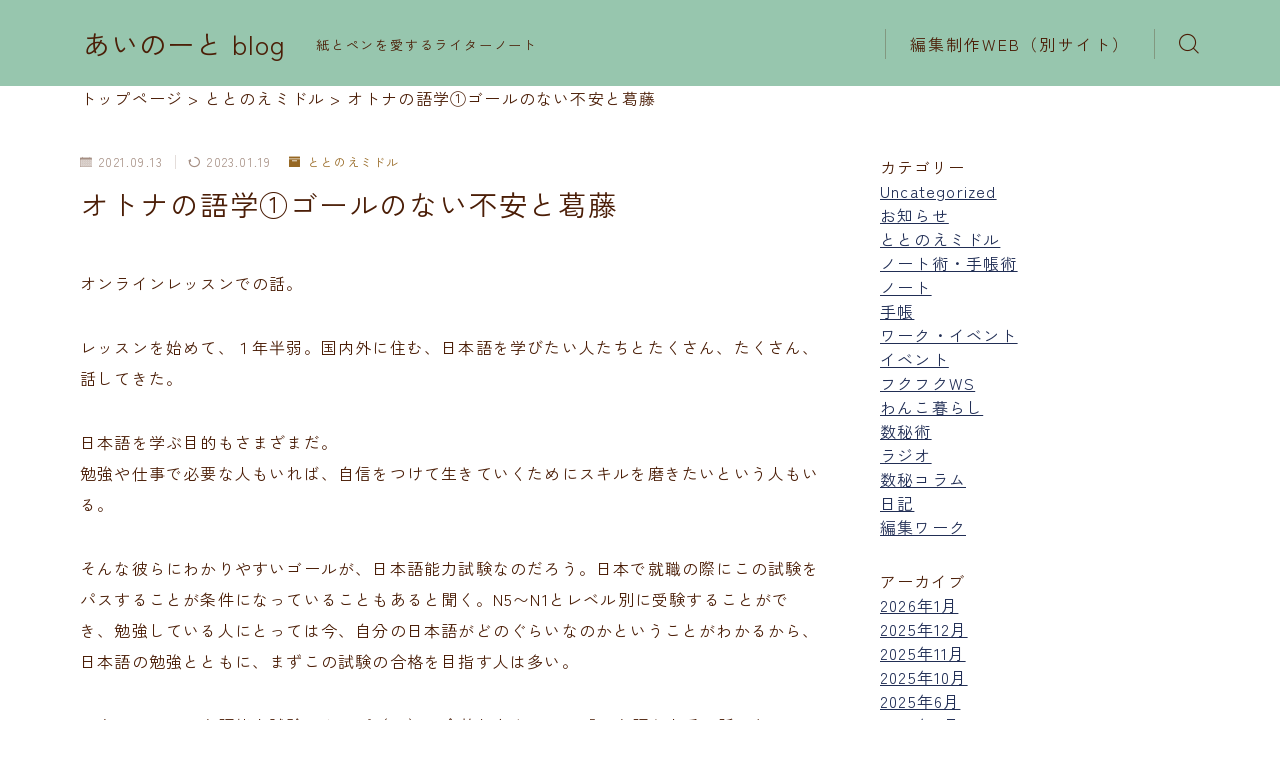

--- FILE ---
content_type: text/html; charset=UTF-8
request_url: https://room510edit.work/entry/eigonihongo-1
body_size: 31562
content:
<!DOCTYPE html>
<html lang="ja">

<head prefix="og: https://ogp.me/ns# fb: https://ogp.me/ns/fb# article: https://ogp.me/ns/article#">
	<meta charset="utf-8">
	<meta http-equiv="X-UA-Compatible" content="IE=edge">
	<meta name="viewport" content="width=device-width, initial-scale=1,minimum-scale=1.0">
	<!-- ここからOGP -->
<meta property="og:type" content="article">
<meta property="og:title" content="オトナの語学①ゴールのない不安と葛藤あいのーと blog"> 
<meta property="og:url" content="https://room510edit.work/entry/eigonihongo-1"> 
<meta property="og:description" content="オンラインレッスンでの話。 レッスンを始めて、１年半弱。国内外に住む、日本語を学びたい人たちとたくさん、たくさん、話してきた。 日本語を学ぶ目的もさまざまだ。 勉強や仕事で必要な人もいれば、自信をつけて生きていくためにスキルを磨きたいという"> 
<meta property="og:image" content="https://room510edit.work/wp-content/uploads/2021/09/eyeco_in_UK_brighton1.jpg">
<!-- ここまでOGP -->
<meta name="description" content="オンラインレッスンでの話。 レッスンを始めて、１年半弱。国内外に住む、日本語を学びたい人たちとたくさん、たくさん、話してきた。 日本語を学ぶ目的もさまざまだ。 勉強や仕事で必要な人もいれば、自信をつけて生きていくためにスキルを磨きたいという" >

<meta name="keywords" content="語学 日本語検定 独学 英語 日本語 オンライン 世界とつながる 言語 海外生活 イギリス 日本 Brighton ブライトン コミュニケーション 南イングランド 大人の語学学習 表現を学ぶ" >
<link rel="canonical" href="https://room510edit.work/entry/eigonihongo-1">
<meta property="og:site_name" content="あいのーと blog">
<meta name="twitter:card" content="summary">
<meta name="twitter:site" content="@room510edit">



<!-- Global site tag (gtag.js) - Google Analytics -->
<script async src="https://www.googletagmanager.com/gtag/js?id=G-9DP2T2HN06"></script>
<script>
  window.dataLayer = window.dataLayer || [];
  function gtag(){dataLayer.push(arguments);}
  gtag('js', new Date());

  gtag('config', 'G-9DP2T2HN06');
</script>

<title>オトナの語学①ゴールのない不安と葛藤あいのーと blog</title>
<style>
#wpadminbar #wp-admin-bar-wccp_free_top_button .ab-icon:before {
	content: "\f160";
	color: #02CA02;
	top: 3px;
}
#wpadminbar #wp-admin-bar-wccp_free_top_button .ab-icon {
	transform: rotate(45deg);
}
</style>
<meta name='robots' content='max-image-preview:large' />
<link rel='dns-prefetch' href='//cdnjs.cloudflare.com' />
<link rel='dns-prefetch' href='//www.googletagmanager.com' />
<link rel='dns-prefetch' href='//pagead2.googlesyndication.com' />
<link rel="alternate" type="application/rss+xml" title="あいのーと blog &raquo; オトナの語学①ゴールのない不安と葛藤 のコメントのフィード" href="https://room510edit.work/entry/eigonihongo-1/feed" />
<link rel="alternate" title="oEmbed (JSON)" type="application/json+oembed" href="https://room510edit.work/wp-json/oembed/1.0/embed?url=https%3A%2F%2Froom510edit.work%2Fentry%2Feigonihongo-1" />
<link rel="alternate" title="oEmbed (XML)" type="text/xml+oembed" href="https://room510edit.work/wp-json/oembed/1.0/embed?url=https%3A%2F%2Froom510edit.work%2Fentry%2Feigonihongo-1&#038;format=xml" />
<style id='wp-img-auto-sizes-contain-inline-css' type='text/css'>
img:is([sizes=auto i],[sizes^="auto," i]){contain-intrinsic-size:3000px 1500px}
/*# sourceURL=wp-img-auto-sizes-contain-inline-css */
</style>
<style id='wp-emoji-styles-inline-css' type='text/css'>

	img.wp-smiley, img.emoji {
		display: inline !important;
		border: none !important;
		box-shadow: none !important;
		height: 1em !important;
		width: 1em !important;
		margin: 0 0.07em !important;
		vertical-align: -0.1em !important;
		background: none !important;
		padding: 0 !important;
	}
/*# sourceURL=wp-emoji-styles-inline-css */
</style>
<style id='wp-block-library-inline-css' type='text/css'>
:root{--wp-block-synced-color:#7a00df;--wp-block-synced-color--rgb:122,0,223;--wp-bound-block-color:var(--wp-block-synced-color);--wp-editor-canvas-background:#ddd;--wp-admin-theme-color:#007cba;--wp-admin-theme-color--rgb:0,124,186;--wp-admin-theme-color-darker-10:#006ba1;--wp-admin-theme-color-darker-10--rgb:0,107,160.5;--wp-admin-theme-color-darker-20:#005a87;--wp-admin-theme-color-darker-20--rgb:0,90,135;--wp-admin-border-width-focus:2px}@media (min-resolution:192dpi){:root{--wp-admin-border-width-focus:1.5px}}.wp-element-button{cursor:pointer}:root .has-very-light-gray-background-color{background-color:#eee}:root .has-very-dark-gray-background-color{background-color:#313131}:root .has-very-light-gray-color{color:#eee}:root .has-very-dark-gray-color{color:#313131}:root .has-vivid-green-cyan-to-vivid-cyan-blue-gradient-background{background:linear-gradient(135deg,#00d084,#0693e3)}:root .has-purple-crush-gradient-background{background:linear-gradient(135deg,#34e2e4,#4721fb 50%,#ab1dfe)}:root .has-hazy-dawn-gradient-background{background:linear-gradient(135deg,#faaca8,#dad0ec)}:root .has-subdued-olive-gradient-background{background:linear-gradient(135deg,#fafae1,#67a671)}:root .has-atomic-cream-gradient-background{background:linear-gradient(135deg,#fdd79a,#004a59)}:root .has-nightshade-gradient-background{background:linear-gradient(135deg,#330968,#31cdcf)}:root .has-midnight-gradient-background{background:linear-gradient(135deg,#020381,#2874fc)}:root{--wp--preset--font-size--normal:16px;--wp--preset--font-size--huge:42px}.has-regular-font-size{font-size:1em}.has-larger-font-size{font-size:2.625em}.has-normal-font-size{font-size:var(--wp--preset--font-size--normal)}.has-huge-font-size{font-size:var(--wp--preset--font-size--huge)}.has-text-align-center{text-align:center}.has-text-align-left{text-align:left}.has-text-align-right{text-align:right}.has-fit-text{white-space:nowrap!important}#end-resizable-editor-section{display:none}.aligncenter{clear:both}.items-justified-left{justify-content:flex-start}.items-justified-center{justify-content:center}.items-justified-right{justify-content:flex-end}.items-justified-space-between{justify-content:space-between}.screen-reader-text{border:0;clip-path:inset(50%);height:1px;margin:-1px;overflow:hidden;padding:0;position:absolute;width:1px;word-wrap:normal!important}.screen-reader-text:focus{background-color:#ddd;clip-path:none;color:#444;display:block;font-size:1em;height:auto;left:5px;line-height:normal;padding:15px 23px 14px;text-decoration:none;top:5px;width:auto;z-index:100000}html :where(.has-border-color){border-style:solid}html :where([style*=border-top-color]){border-top-style:solid}html :where([style*=border-right-color]){border-right-style:solid}html :where([style*=border-bottom-color]){border-bottom-style:solid}html :where([style*=border-left-color]){border-left-style:solid}html :where([style*=border-width]){border-style:solid}html :where([style*=border-top-width]){border-top-style:solid}html :where([style*=border-right-width]){border-right-style:solid}html :where([style*=border-bottom-width]){border-bottom-style:solid}html :where([style*=border-left-width]){border-left-style:solid}html :where(img[class*=wp-image-]){height:auto;max-width:100%}:where(figure){margin:0 0 1em}html :where(.is-position-sticky){--wp-admin--admin-bar--position-offset:var(--wp-admin--admin-bar--height,0px)}@media screen and (max-width:600px){html :where(.is-position-sticky){--wp-admin--admin-bar--position-offset:0px}}

/*# sourceURL=wp-block-library-inline-css */
</style><style id='global-styles-inline-css' type='text/css'>
:root{--wp--preset--aspect-ratio--square: 1;--wp--preset--aspect-ratio--4-3: 4/3;--wp--preset--aspect-ratio--3-4: 3/4;--wp--preset--aspect-ratio--3-2: 3/2;--wp--preset--aspect-ratio--2-3: 2/3;--wp--preset--aspect-ratio--16-9: 16/9;--wp--preset--aspect-ratio--9-16: 9/16;--wp--preset--color--black: #000000;--wp--preset--color--cyan-bluish-gray: #abb8c3;--wp--preset--color--white: #ffffff;--wp--preset--color--pale-pink: #f78da7;--wp--preset--color--vivid-red: #cf2e2e;--wp--preset--color--luminous-vivid-orange: #ff6900;--wp--preset--color--luminous-vivid-amber: #fcb900;--wp--preset--color--light-green-cyan: #7bdcb5;--wp--preset--color--vivid-green-cyan: #00d084;--wp--preset--color--pale-cyan-blue: #8ed1fc;--wp--preset--color--vivid-cyan-blue: #0693e3;--wp--preset--color--vivid-purple: #9b51e0;--wp--preset--gradient--vivid-cyan-blue-to-vivid-purple: linear-gradient(135deg,rgb(6,147,227) 0%,rgb(155,81,224) 100%);--wp--preset--gradient--light-green-cyan-to-vivid-green-cyan: linear-gradient(135deg,rgb(122,220,180) 0%,rgb(0,208,130) 100%);--wp--preset--gradient--luminous-vivid-amber-to-luminous-vivid-orange: linear-gradient(135deg,rgb(252,185,0) 0%,rgb(255,105,0) 100%);--wp--preset--gradient--luminous-vivid-orange-to-vivid-red: linear-gradient(135deg,rgb(255,105,0) 0%,rgb(207,46,46) 100%);--wp--preset--gradient--very-light-gray-to-cyan-bluish-gray: linear-gradient(135deg,rgb(238,238,238) 0%,rgb(169,184,195) 100%);--wp--preset--gradient--cool-to-warm-spectrum: linear-gradient(135deg,rgb(74,234,220) 0%,rgb(151,120,209) 20%,rgb(207,42,186) 40%,rgb(238,44,130) 60%,rgb(251,105,98) 80%,rgb(254,248,76) 100%);--wp--preset--gradient--blush-light-purple: linear-gradient(135deg,rgb(255,206,236) 0%,rgb(152,150,240) 100%);--wp--preset--gradient--blush-bordeaux: linear-gradient(135deg,rgb(254,205,165) 0%,rgb(254,45,45) 50%,rgb(107,0,62) 100%);--wp--preset--gradient--luminous-dusk: linear-gradient(135deg,rgb(255,203,112) 0%,rgb(199,81,192) 50%,rgb(65,88,208) 100%);--wp--preset--gradient--pale-ocean: linear-gradient(135deg,rgb(255,245,203) 0%,rgb(182,227,212) 50%,rgb(51,167,181) 100%);--wp--preset--gradient--electric-grass: linear-gradient(135deg,rgb(202,248,128) 0%,rgb(113,206,126) 100%);--wp--preset--gradient--midnight: linear-gradient(135deg,rgb(2,3,129) 0%,rgb(40,116,252) 100%);--wp--preset--font-size--small: 13px;--wp--preset--font-size--medium: 20px;--wp--preset--font-size--large: 36px;--wp--preset--font-size--x-large: 42px;--wp--preset--spacing--20: 0.44rem;--wp--preset--spacing--30: 0.67rem;--wp--preset--spacing--40: 1rem;--wp--preset--spacing--50: 1.5rem;--wp--preset--spacing--60: 2.25rem;--wp--preset--spacing--70: 3.38rem;--wp--preset--spacing--80: 5.06rem;--wp--preset--shadow--natural: 6px 6px 9px rgba(0, 0, 0, 0.2);--wp--preset--shadow--deep: 12px 12px 50px rgba(0, 0, 0, 0.4);--wp--preset--shadow--sharp: 6px 6px 0px rgba(0, 0, 0, 0.2);--wp--preset--shadow--outlined: 6px 6px 0px -3px rgb(255, 255, 255), 6px 6px rgb(0, 0, 0);--wp--preset--shadow--crisp: 6px 6px 0px rgb(0, 0, 0);}:where(.is-layout-flex){gap: 0.5em;}:where(.is-layout-grid){gap: 0.5em;}body .is-layout-flex{display: flex;}.is-layout-flex{flex-wrap: wrap;align-items: center;}.is-layout-flex > :is(*, div){margin: 0;}body .is-layout-grid{display: grid;}.is-layout-grid > :is(*, div){margin: 0;}:where(.wp-block-columns.is-layout-flex){gap: 2em;}:where(.wp-block-columns.is-layout-grid){gap: 2em;}:where(.wp-block-post-template.is-layout-flex){gap: 1.25em;}:where(.wp-block-post-template.is-layout-grid){gap: 1.25em;}.has-black-color{color: var(--wp--preset--color--black) !important;}.has-cyan-bluish-gray-color{color: var(--wp--preset--color--cyan-bluish-gray) !important;}.has-white-color{color: var(--wp--preset--color--white) !important;}.has-pale-pink-color{color: var(--wp--preset--color--pale-pink) !important;}.has-vivid-red-color{color: var(--wp--preset--color--vivid-red) !important;}.has-luminous-vivid-orange-color{color: var(--wp--preset--color--luminous-vivid-orange) !important;}.has-luminous-vivid-amber-color{color: var(--wp--preset--color--luminous-vivid-amber) !important;}.has-light-green-cyan-color{color: var(--wp--preset--color--light-green-cyan) !important;}.has-vivid-green-cyan-color{color: var(--wp--preset--color--vivid-green-cyan) !important;}.has-pale-cyan-blue-color{color: var(--wp--preset--color--pale-cyan-blue) !important;}.has-vivid-cyan-blue-color{color: var(--wp--preset--color--vivid-cyan-blue) !important;}.has-vivid-purple-color{color: var(--wp--preset--color--vivid-purple) !important;}.has-black-background-color{background-color: var(--wp--preset--color--black) !important;}.has-cyan-bluish-gray-background-color{background-color: var(--wp--preset--color--cyan-bluish-gray) !important;}.has-white-background-color{background-color: var(--wp--preset--color--white) !important;}.has-pale-pink-background-color{background-color: var(--wp--preset--color--pale-pink) !important;}.has-vivid-red-background-color{background-color: var(--wp--preset--color--vivid-red) !important;}.has-luminous-vivid-orange-background-color{background-color: var(--wp--preset--color--luminous-vivid-orange) !important;}.has-luminous-vivid-amber-background-color{background-color: var(--wp--preset--color--luminous-vivid-amber) !important;}.has-light-green-cyan-background-color{background-color: var(--wp--preset--color--light-green-cyan) !important;}.has-vivid-green-cyan-background-color{background-color: var(--wp--preset--color--vivid-green-cyan) !important;}.has-pale-cyan-blue-background-color{background-color: var(--wp--preset--color--pale-cyan-blue) !important;}.has-vivid-cyan-blue-background-color{background-color: var(--wp--preset--color--vivid-cyan-blue) !important;}.has-vivid-purple-background-color{background-color: var(--wp--preset--color--vivid-purple) !important;}.has-black-border-color{border-color: var(--wp--preset--color--black) !important;}.has-cyan-bluish-gray-border-color{border-color: var(--wp--preset--color--cyan-bluish-gray) !important;}.has-white-border-color{border-color: var(--wp--preset--color--white) !important;}.has-pale-pink-border-color{border-color: var(--wp--preset--color--pale-pink) !important;}.has-vivid-red-border-color{border-color: var(--wp--preset--color--vivid-red) !important;}.has-luminous-vivid-orange-border-color{border-color: var(--wp--preset--color--luminous-vivid-orange) !important;}.has-luminous-vivid-amber-border-color{border-color: var(--wp--preset--color--luminous-vivid-amber) !important;}.has-light-green-cyan-border-color{border-color: var(--wp--preset--color--light-green-cyan) !important;}.has-vivid-green-cyan-border-color{border-color: var(--wp--preset--color--vivid-green-cyan) !important;}.has-pale-cyan-blue-border-color{border-color: var(--wp--preset--color--pale-cyan-blue) !important;}.has-vivid-cyan-blue-border-color{border-color: var(--wp--preset--color--vivid-cyan-blue) !important;}.has-vivid-purple-border-color{border-color: var(--wp--preset--color--vivid-purple) !important;}.has-vivid-cyan-blue-to-vivid-purple-gradient-background{background: var(--wp--preset--gradient--vivid-cyan-blue-to-vivid-purple) !important;}.has-light-green-cyan-to-vivid-green-cyan-gradient-background{background: var(--wp--preset--gradient--light-green-cyan-to-vivid-green-cyan) !important;}.has-luminous-vivid-amber-to-luminous-vivid-orange-gradient-background{background: var(--wp--preset--gradient--luminous-vivid-amber-to-luminous-vivid-orange) !important;}.has-luminous-vivid-orange-to-vivid-red-gradient-background{background: var(--wp--preset--gradient--luminous-vivid-orange-to-vivid-red) !important;}.has-very-light-gray-to-cyan-bluish-gray-gradient-background{background: var(--wp--preset--gradient--very-light-gray-to-cyan-bluish-gray) !important;}.has-cool-to-warm-spectrum-gradient-background{background: var(--wp--preset--gradient--cool-to-warm-spectrum) !important;}.has-blush-light-purple-gradient-background{background: var(--wp--preset--gradient--blush-light-purple) !important;}.has-blush-bordeaux-gradient-background{background: var(--wp--preset--gradient--blush-bordeaux) !important;}.has-luminous-dusk-gradient-background{background: var(--wp--preset--gradient--luminous-dusk) !important;}.has-pale-ocean-gradient-background{background: var(--wp--preset--gradient--pale-ocean) !important;}.has-electric-grass-gradient-background{background: var(--wp--preset--gradient--electric-grass) !important;}.has-midnight-gradient-background{background: var(--wp--preset--gradient--midnight) !important;}.has-small-font-size{font-size: var(--wp--preset--font-size--small) !important;}.has-medium-font-size{font-size: var(--wp--preset--font-size--medium) !important;}.has-large-font-size{font-size: var(--wp--preset--font-size--large) !important;}.has-x-large-font-size{font-size: var(--wp--preset--font-size--x-large) !important;}
/*# sourceURL=global-styles-inline-css */
</style>

<style id='classic-theme-styles-inline-css' type='text/css'>
/*! This file is auto-generated */
.wp-block-button__link{color:#fff;background-color:#32373c;border-radius:9999px;box-shadow:none;text-decoration:none;padding:calc(.667em + 2px) calc(1.333em + 2px);font-size:1.125em}.wp-block-file__button{background:#32373c;color:#fff;text-decoration:none}
/*# sourceURL=/wp-includes/css/classic-themes.min.css */
</style>
<link rel='stylesheet' id='prism-numbers-css' href='https://cdnjs.cloudflare.com/ajax/libs/prism/1.29.0/plugins/line-numbers/prism-line-numbers.min.css?ver=1.29.0' type='text/css' media='all' />
<link rel='stylesheet' id='prism-okaidia-css' href='https://cdnjs.cloudflare.com/ajax/libs/prism/1.29.0/themes/prism-okaidia.min.css?ver=1.29.0' type='text/css' media='all' />
<link rel='stylesheet' id='jin-to-jinr-css' href='https://room510edit.work/wp-content/plugins/jin-to-jinr/style.css?ver=1.0.2' type='text/css' media='all' />
<link rel='stylesheet' id='yyi_rinker_stylesheet-css' href='https://room510edit.work/wp-content/plugins/yyi-rinker/css/style.css?v=1.11.1&#038;ver=6.9' type='text/css' media='all' />
<link rel='stylesheet' id='theme-style-css' href='https://room510edit.work/wp-content/themes/jinr/style.css?ver=6.9' type='text/css' media='all' />
<link rel="https://api.w.org/" href="https://room510edit.work/wp-json/" /><link rel="alternate" title="JSON" type="application/json" href="https://room510edit.work/wp-json/wp/v2/posts/1749" /><link rel='shortlink' href='https://room510edit.work/?p=1749' />
<meta name="generator" content="Site Kit by Google 1.144.0" />	<style>
		.marker {
			background: -webkit-linear-gradient(transparent 60%, #ffcedb 0%);
			background: linear-gradient(transparent 60%, #ffcedb 0%);
		}

		.marker2 {
			background: -webkit-linear-gradient(transparent 60%, #a9eaf2 0%);
			background: linear-gradient(transparent 60%, #a9eaf2 0%);
		}

		.simple-box1 {
			border-color: #ef9b9b !important;
		}

		.simple-box2 {
			border-color: #f2bf7d !important;
		}

		.simple-box3 {
			border-color: #b5e28a !important;
		}

		.simple-box4 {
			border-color: #7badd8 !important;
		}

		.simple-box4:before {
			background-color: #7badd8;
		}

		.simple-box5 {
			border-color: #e896c7 !important;
		}

		.simple-box5:before {
			background-color: #e896c7;
		}

		.simple-box6 {
			background-color: #fffdef !important;
		}

		.simple-box7 {
			border-color: #def1f9 !important;
		}

		.simple-box7:before {
			background-color: #def1f9 !important;
		}

		.simple-box8 {
			border-color: #96ddc1 !important;
		}

		.simple-box8:before {
			background-color: #96ddc1 !important;
		}

		.simple-box9:before {
			background-color: #e1c0e8 !important;
		}

		.simple-box9:after {
			border-right-color: #e1c0e8 !important;
		}

		.kaisetsu-box1:before,
		.kaisetsu-box1-title {
			background-color: #ffb49e !important;
		}

		.kaisetsu-box2 {
			border-color: #89c2f4 !important;
		}

		.kaisetsu-box2-title {
			background-color: #89c2f4 !important;
		}

		.kaisetsu-box4 {
			border-color: #ea91a9 !important;
		}

		.kaisetsu-box4-title {
			background-color: #ea91a9 !important;
		}

		.kaisetsu-box5:before {
			background-color: #57b3ba !important;
		}

		.kaisetsu-box5-title {
			background-color: #57b3ba !important;
		}

		.concept-box1 {
			border-color: #85db8f !important;
		}

		.concept-box1:after {
			background-color: #85db8f !important;
		}

		.concept-box1:before {
			content: "ポイント" !important;
			color: #85db8f !important;
		}

		.concept-box2 {
			border-color: #f7cf6a !important;
		}

		.concept-box2:after {
			background-color: #f7cf6a !important;
		}

		.concept-box2:before {
			content: "注意点" !important;
			color: #f7cf6a !important;
		}

		.concept-box3 {
			border-color: #86cee8 !important;
		}

		.concept-box3:after {
			background-color: #86cee8 !important;
		}

		.concept-box3:before {
			content: "良い例" !important;
			color: #86cee8 !important;
		}

		.concept-box4 {
			border-color: #ed8989 !important;
		}

		.concept-box4:after {
			background-color: #ed8989 !important;
		}

		.concept-box4:before {
			content: "悪い例" !important;
			color: #ed8989 !important;
		}

		.concept-box5 {
			border-color: #9e9e9e !important;
		}

		.concept-box5:after {
			background-color: #9e9e9e !important;
		}

		.concept-box5:before {
			content: "参考" !important;
			color: #9e9e9e !important;
		}

		.concept-box6 {
			border-color: #8eaced !important;
		}

		.concept-box6:after {
			background-color: #8eaced !important;
		}

		.concept-box6:before {
			content: "メモ" !important;
			color: #8eaced !important;
		}

		.innerlink-box1,
		.blog-card {
			border-color: #73bc9b !important;
		}

		.innerlink-box1-title {
			background-color: #73bc9b !important;
			border-color: #73bc9b !important;
		}

		.innerlink-box1:before,
		.blog-card-hl-box {
			background-color: #73bc9b !important;
		}

		.color-button01 a,
		.color-button01 a:hover,
		.color-button01:before {
			background-color: #008db7 !important;
		}

		.top-image-btn-color a,
		.top-image-btn-color a:hover,
		.top-image-btn-color:before {
			background-color: #ffcd44 !important;
		}

		.color-button02 a,
		.color-button02 a:hover,
		.color-button02:before {
			background-color: #d9333f !important;
		}

		.color-button01-big a,
		.color-button01-big a:hover,
		.color-button01-big:before {
			background-color: #3296d1 !important;
		}

		.color-button01-big a,
		.color-button01-big:before {
			border-radius: 5px !important;
		}

		.color-button01-big a {
			padding-top: 20px !important;
			padding-bottom: 20px !important;
		}

		.color-button02-big a,
		.color-button02-big a:hover,
		.color-button02-big:before {
			background-color: #83d159 !important;
		}

		.color-button02-big a,
		.color-button02-big:before {
			border-radius: 5px !important;
		}

		.color-button02-big a {
			padding-top: 20px !important;
			padding-bottom: 20px !important;
		}

		.top-image-btn-color:before,
		.color-button01:before,
		.color-button02:before,
		.color-button01-big:before,
		.color-button02-big:before {
			bottom: -1px;
			left: -1px;
			width: 100%;
			height: 100%;
			border-radius: 6px;
			box-shadow: 0px 1px 5px 0px rgba(0, 0, 0, 0.25);
			-webkit-transition: all .4s;
			transition: all .4s;
		}

		.top-image-btn-color a:hover,
		.color-button01 a:hover,
		.color-button02 a:hover,
		.color-button01-big a:hover,
		.color-button02-big a:hover {
			-webkit-transform: translateY(2px);
			transform: translateY(2px);
			-webkit-filter: brightness(0.95);
			filter: brightness(0.95);
		}

		.top-image-btn-color:hover:before,
		.color-button01:hover:before,
		.color-button02:hover:before,
		.color-button01-big:hover:before,
		.color-button02-big:hover:before {
			-webkit-transform: translateY(2px);
			transform: translateY(2px);
			box-shadow: none !important;
		}

		.jin-lp-h2 h2,
		.jin-lp-h2 h2 {
			background-color: transparent !important;
			border-color: transparent !important;
			color: #3b4675 !important;
		}

		.jincolumn-h3style2 {
			border-color: #3b4675 !important;
		}

		.jinlph2-style1 h2:first-letter {
			color: #3b4675 !important;
		}

		.jinlph2-style2 h2,
		.jinlph2-style3 h2 {
			border-color: #3b4675 !important;
		}

		.jin-photo-title .jin-fusen1-down,
		.jin-photo-title .jin-fusen1-even,
		.jin-photo-title .jin-fusen1-up {
			border-left-color: #3b4675;
		}

		.jin-photo-title .jin-fusen2,
		.jin-photo-title .jin-fusen3 {
			background-color: #3b4675;
		}

		.jin-photo-title .jin-fusen2:before,
		.jin-photo-title .jin-fusen3:before {
			border-top-color: #3b4675;
		}

		/* 黒板消しをJINフォルダから呼び出す */
		.kaisetsu-box3:before {
			background: url(https://room510edit.work/wp-content/themes/jin/img/bankeshi.png);
		}

		/* 記事エリアのデザインが透明だった時、背景色をボックスデザインの色にする */
		.d--main-style-transparent .concept-box1:before,
		.d--main-style-transparent .concept-box2:before,
		.d--main-style-transparent .concept-box3:before,
		.d--main-style-transparent .concept-box4:before,
		.d--main-style-transparent .concept-box5:before,
		.d--main-style-transparent .concept-box6:before {
			background-color: #ffffff;
		}

		.d--main-style-transparent .concept-box1:after,
		.d--main-style-transparent .concept-box2:after,
		.d--main-style-transparent .concept-box3:after,
		.d--main-style-transparent .concept-box4:after,
		.d--main-style-transparent .concept-box5:after,
		.d--main-style-transparent .concept-box6:after {
			border-color: #ffffff;
		}

		.d--main-style-transparent .simple-box9:after {
			border-color: #ffffff;
		}
	</style>
<script id="wpcp_disable_selection" type="text/javascript">
var image_save_msg='You are not allowed to save images!';
	var no_menu_msg='Context Menu disabled!';
	var smessage = "Content is protected !!";

function disableEnterKey(e)
{
	var elemtype = e.target.tagName;
	
	elemtype = elemtype.toUpperCase();
	
	if (elemtype == "TEXT" || elemtype == "TEXTAREA" || elemtype == "INPUT" || elemtype == "PASSWORD" || elemtype == "SELECT" || elemtype == "OPTION" || elemtype == "EMBED")
	{
		elemtype = 'TEXT';
	}
	
	if (e.ctrlKey){
     var key;
     if(window.event)
          key = window.event.keyCode;     //IE
     else
          key = e.which;     //firefox (97)
    //if (key != 17) alert(key);
     if (elemtype!= 'TEXT' && (key == 97 || key == 65 || key == 67 || key == 99 || key == 88 || key == 120 || key == 26 || key == 85  || key == 86 || key == 83 || key == 43 || key == 73))
     {
		if(wccp_free_iscontenteditable(e)) return true;
		show_wpcp_message('You are not allowed to copy content or view source');
		return false;
     }else
     	return true;
     }
}


/*For contenteditable tags*/
function wccp_free_iscontenteditable(e)
{
	var e = e || window.event; // also there is no e.target property in IE. instead IE uses window.event.srcElement
  	
	var target = e.target || e.srcElement;

	var elemtype = e.target.nodeName;
	
	elemtype = elemtype.toUpperCase();
	
	var iscontenteditable = "false";
		
	if(typeof target.getAttribute!="undefined" ) iscontenteditable = target.getAttribute("contenteditable"); // Return true or false as string
	
	var iscontenteditable2 = false;
	
	if(typeof target.isContentEditable!="undefined" ) iscontenteditable2 = target.isContentEditable; // Return true or false as boolean

	if(target.parentElement.isContentEditable) iscontenteditable2 = true;
	
	if (iscontenteditable == "true" || iscontenteditable2 == true)
	{
		if(typeof target.style!="undefined" ) target.style.cursor = "text";
		
		return true;
	}
}

////////////////////////////////////
function disable_copy(e)
{	
	var e = e || window.event; // also there is no e.target property in IE. instead IE uses window.event.srcElement
	
	var elemtype = e.target.tagName;
	
	elemtype = elemtype.toUpperCase();
	
	if (elemtype == "TEXT" || elemtype == "TEXTAREA" || elemtype == "INPUT" || elemtype == "PASSWORD" || elemtype == "SELECT" || elemtype == "OPTION" || elemtype == "EMBED")
	{
		elemtype = 'TEXT';
	}
	
	if(wccp_free_iscontenteditable(e)) return true;
	
	var isSafari = /Safari/.test(navigator.userAgent) && /Apple Computer/.test(navigator.vendor);
	
	var checker_IMG = '';
	if (elemtype == "IMG" && checker_IMG == 'checked' && e.detail >= 2) {show_wpcp_message(alertMsg_IMG);return false;}
	if (elemtype != "TEXT")
	{
		if (smessage !== "" && e.detail == 2)
			show_wpcp_message(smessage);
		
		if (isSafari)
			return true;
		else
			return false;
	}	
}

//////////////////////////////////////////
function disable_copy_ie()
{
	var e = e || window.event;
	var elemtype = window.event.srcElement.nodeName;
	elemtype = elemtype.toUpperCase();
	if(wccp_free_iscontenteditable(e)) return true;
	if (elemtype == "IMG") {show_wpcp_message(alertMsg_IMG);return false;}
	if (elemtype != "TEXT" && elemtype != "TEXTAREA" && elemtype != "INPUT" && elemtype != "PASSWORD" && elemtype != "SELECT" && elemtype != "OPTION" && elemtype != "EMBED")
	{
		return false;
	}
}	
function reEnable()
{
	return true;
}
document.onkeydown = disableEnterKey;
document.onselectstart = disable_copy_ie;
if(navigator.userAgent.indexOf('MSIE')==-1)
{
	document.onmousedown = disable_copy;
	document.onclick = reEnable;
}
function disableSelection(target)
{
    //For IE This code will work
    if (typeof target.onselectstart!="undefined")
    target.onselectstart = disable_copy_ie;
    
    //For Firefox This code will work
    else if (typeof target.style.MozUserSelect!="undefined")
    {target.style.MozUserSelect="none";}
    
    //All other  (ie: Opera) This code will work
    else
    target.onmousedown=function(){return false}
    target.style.cursor = "default";
}
//Calling the JS function directly just after body load
window.onload = function(){disableSelection(document.body);};

//////////////////special for safari Start////////////////
var onlongtouch;
var timer;
var touchduration = 1000; //length of time we want the user to touch before we do something

var elemtype = "";
function touchstart(e) {
	var e = e || window.event;
  // also there is no e.target property in IE.
  // instead IE uses window.event.srcElement
  	var target = e.target || e.srcElement;
	
	elemtype = window.event.srcElement.nodeName;
	
	elemtype = elemtype.toUpperCase();
	
	if(!wccp_pro_is_passive()) e.preventDefault();
	if (!timer) {
		timer = setTimeout(onlongtouch, touchduration);
	}
}

function touchend() {
    //stops short touches from firing the event
    if (timer) {
        clearTimeout(timer);
        timer = null;
    }
	onlongtouch();
}

onlongtouch = function(e) { //this will clear the current selection if anything selected
	
	if (elemtype != "TEXT" && elemtype != "TEXTAREA" && elemtype != "INPUT" && elemtype != "PASSWORD" && elemtype != "SELECT" && elemtype != "EMBED" && elemtype != "OPTION")	
	{
		if (window.getSelection) {
			if (window.getSelection().empty) {  // Chrome
			window.getSelection().empty();
			} else if (window.getSelection().removeAllRanges) {  // Firefox
			window.getSelection().removeAllRanges();
			}
		} else if (document.selection) {  // IE?
			document.selection.empty();
		}
		return false;
	}
};

document.addEventListener("DOMContentLoaded", function(event) { 
    window.addEventListener("touchstart", touchstart, false);
    window.addEventListener("touchend", touchend, false);
});

function wccp_pro_is_passive() {

  var cold = false,
  hike = function() {};

  try {
	  const object1 = {};
  var aid = Object.defineProperty(object1, 'passive', {
  get() {cold = true}
  });
  window.addEventListener('test', hike, aid);
  window.removeEventListener('test', hike, aid);
  } catch (e) {}

  return cold;
}
/*special for safari End*/
</script>
<script id="wpcp_disable_Right_Click" type="text/javascript">
document.ondragstart = function() { return false;}
	function nocontext(e) {
	   return false;
	}
	document.oncontextmenu = nocontext;
</script>
<style>
.unselectable
{
-moz-user-select:none;
-webkit-user-select:none;
cursor: default;
}
html
{
-webkit-touch-callout: none;
-webkit-user-select: none;
-khtml-user-select: none;
-moz-user-select: none;
-ms-user-select: none;
user-select: none;
-webkit-tap-highlight-color: rgba(0,0,0,0);
}
</style>
<script id="wpcp_css_disable_selection" type="text/javascript">
var e = document.getElementsByTagName('body')[0];
if(e)
{
	e.setAttribute('unselectable',"on");
}
</script>
<style>
.yyi-rinker-images {
    display: flex;
    justify-content: center;
    align-items: center;
    position: relative;

}
div.yyi-rinker-image img.yyi-rinker-main-img.hidden {
    display: none;
}

.yyi-rinker-images-arrow {
    cursor: pointer;
    position: absolute;
    top: 50%;
    display: block;
    margin-top: -11px;
    opacity: 0.6;
    width: 22px;
}

.yyi-rinker-images-arrow-left{
    left: -10px;
}
.yyi-rinker-images-arrow-right{
    right: -10px;
}

.yyi-rinker-images-arrow-left.hidden {
    display: none;
}

.yyi-rinker-images-arrow-right.hidden {
    display: none;
}
div.yyi-rinker-contents.yyi-rinker-design-tate  div.yyi-rinker-box{
    flex-direction: column;
}

div.yyi-rinker-contents.yyi-rinker-design-slim div.yyi-rinker-box .yyi-rinker-links {
    flex-direction: column;
}

div.yyi-rinker-contents.yyi-rinker-design-slim div.yyi-rinker-info {
    width: 100%;
}

div.yyi-rinker-contents.yyi-rinker-design-slim .yyi-rinker-title {
    text-align: center;
}

div.yyi-rinker-contents.yyi-rinker-design-slim .yyi-rinker-links {
    text-align: center;
}
div.yyi-rinker-contents.yyi-rinker-design-slim .yyi-rinker-image {
    margin: auto;
}

div.yyi-rinker-contents.yyi-rinker-design-slim div.yyi-rinker-info ul.yyi-rinker-links li {
	align-self: stretch;
}
div.yyi-rinker-contents.yyi-rinker-design-slim div.yyi-rinker-box div.yyi-rinker-info {
	padding: 0;
}
div.yyi-rinker-contents.yyi-rinker-design-slim div.yyi-rinker-box {
	flex-direction: column;
	padding: 14px 5px 0;
}

.yyi-rinker-design-slim div.yyi-rinker-box div.yyi-rinker-info {
	text-align: center;
}

.yyi-rinker-design-slim div.price-box span.price {
	display: block;
}

div.yyi-rinker-contents.yyi-rinker-design-slim div.yyi-rinker-info div.yyi-rinker-title a{
	font-size:16px;
}

div.yyi-rinker-contents.yyi-rinker-design-slim ul.yyi-rinker-links li.amazonkindlelink:before,  div.yyi-rinker-contents.yyi-rinker-design-slim ul.yyi-rinker-links li.amazonlink:before,  div.yyi-rinker-contents.yyi-rinker-design-slim ul.yyi-rinker-links li.rakutenlink:before, div.yyi-rinker-contents.yyi-rinker-design-slim ul.yyi-rinker-links li.yahoolink:before, div.yyi-rinker-contents.yyi-rinker-design-slim ul.yyi-rinker-links li.mercarilink:before {
	font-size:12px;
}

div.yyi-rinker-contents.yyi-rinker-design-slim ul.yyi-rinker-links li a {
	font-size: 13px;
}
.entry-content ul.yyi-rinker-links li {
	padding: 0;
}

div.yyi-rinker-contents .yyi-rinker-attention.attention_desing_right_ribbon {
    width: 89px;
    height: 91px;
    position: absolute;
    top: -1px;
    right: -1px;
    left: auto;
    overflow: hidden;
}

div.yyi-rinker-contents .yyi-rinker-attention.attention_desing_right_ribbon span {
    display: inline-block;
    width: 146px;
    position: absolute;
    padding: 4px 0;
    left: -13px;
    top: 12px;
    text-align: center;
    font-size: 12px;
    line-height: 24px;
    -webkit-transform: rotate(45deg);
    transform: rotate(45deg);
    box-shadow: 0 1px 3px rgba(0, 0, 0, 0.2);
}

div.yyi-rinker-contents .yyi-rinker-attention.attention_desing_right_ribbon {
    background: none;
}
.yyi-rinker-attention.attention_desing_right_ribbon .yyi-rinker-attention-after,
.yyi-rinker-attention.attention_desing_right_ribbon .yyi-rinker-attention-before{
display:none;
}
div.yyi-rinker-use-right_ribbon div.yyi-rinker-title {
    margin-right: 2rem;
}

				</style><style type="text/css">.a--search-label,.a--menu-label {margin-top:-2px;}body:not(.wp-admin){background-color: #ffffff;}body:not(.wp-admin) #wrapper{background-image: url();}body:not(.wp-admin),.widgettitle,.c--post-list-title,.d--slider-title-default,.d--blogcard-mysite .a--blogcard-title,.d--blogcard-external .a--blogcard-title,.d--blogcard-external .a--blogcard-more,.d--blogcard-external::before,.d--blogcard-external.d--blogcard-style1 .a--blogcard-label,#hamburgerMenuList .menu-item a,.editor-styles-wrapper,#headerSearch .search-text,.d--profile-author.d--brand-color .d--contact,.js--hamburger-active.c--menu-trigger .a--menu-label,#postTagBox a,.wpcf7 input,.wpcf7 textarea,.wpcf7 select,.o--jinr-postcard,.o--postlist-inner .a--post-title,.widgets-php h2.jinr-heading,.d--material-design .b--jinr-postlist .a--post-title,.wp-block-search__input,.a--button-microcopy,.b--jinr-paid-text,.b--paidpost-remaining{color:#4b1e07;}#hamburgerMenuList .menu-item a:after,.a--simple-box-quotetitle,.a--nextpage-label{color:rgba(75,30,7,0.6);}#globalMenuList .sub-menu .menu-item a,.a--ham-follow-label{color:rgba(75,30,7,0.75);}.a--time-separator,.js--hamburger-active.c--menu-trigger .a--menu-bar,.a--nextpage-label::before,.a--nextpage-label::after{background-color:#4b1e07;}.a--microcopy-parts1,    .a--microcopy-parts2,.d--button-microcopy3 .a--microcopy-parts1::before,.d--button-microcopy3 .a--microcopy-parts2::before{background-color:rgba(75,30,7,0.6);}.post-page-numbers,.o--pagenation-list .c--pagenation-item a{border-color:rgba(150,103,34,1);color:rgba(150,103,34,1);}.o--pagenation-list .c--pagenation-item .dots{color:rgba(75,30,7,0.45);}.post-page-numbers.current,.c--nextpage a:hover,.o--pagenation-list .c--pagenation-item span:not(.dots),.o--pagenation-list .c--pagenation-item a:hover{background-color:rgba(150,103,34,1);}#hamburgerMenuList .menu-item ul a:before{background-color:rgba(75,30,7,0.3);}#hamburgerMenuList .menu-item{border-color:rgba(75,30,7,0.15);}.d--sns-share-design2.d--sns-share-color-white .c--sns-share-item{border-color:rgba(75,30,7,0.09);}ul.is-style-jinr-checkmark-square.jinr-list li::after{border-color:rgba(75,30,7,0.12);}.o--snsshare-button-select{background-color:rgba(75,30,7,0.03);}#postTagBox a,.wp-block-tag-cloud a{background-color:rgba(75,30,7,0.06);}.d--simple-box12{background-color:rgba(75,30,7,0.06);}.d--simple-box12::before,.d--simple-box12::after{color:rgba(75,30,7,0.06);}.d--blogcard-external.d--blogcard-style1 .o--blogcard-link,.wp-block-table table,.wp-block-table td,.wp-block-table thead{border-color:#4b1e07;}.o--widget-area a:not([class]),.jinr-article a:not([class]),#commonFooter a:not([class]),.editor-styles-wrapper a:not([class]),.comment-edit-link,.comment-reply-link{color: #212e55;}.comment-edit-link,.comment-reply-link{border-color: #212e55;}#wrapper a:not([class]):hover{color: #8093ce;}#footerMenuList a:hover{color: #8093ce!important;}#globalMenuList .menu-item a:hover{color: #4b1e07;}.d--glonavi-hover-none #globalMenuList .menu-item a:hover{color: #8093ce;}.a--timeline-link-text span::before,.a--timeline-link-text span::after{background-color: #212e55;}.a--timeline-link-text:hover span::before,.a--timeline-link-text:hover span::after{background-color: #8093ce;}.d--blogcard-mysite .a--blogcard-more,.d--blogcard-mysite::before,.a--postcard-category,#mainContent .a--post-cat a,.a--timeline-step,.a--timeline-step-original,#mainContent .d--profile-author.d--theme-color a.a--sns-item-link,.d--profile-style1.d--theme-color a.a--sns-item-link .jin-icons,.d--profile-style2.d--theme-color a.a--sns-item-link .jin-icons,.c--jinr-post-cat a,.d--blogcard-mysite.d--blogcard-style1 .a--blogcard-label,.wp-block-search__button,.a--slider-button a,.cat-item a::after,.widget_nav_menu a::after,.wp-block-page-list a::after,.wp-block-archives a::after,.d--slider-design2 .swiper-button-prev::after,.d--slider-design2 .swiper-button-next::after,.a--paidpost-price,.d--h2-style10 h2.jinr-heading{color: #966722;}.d--blogcard-mysite.d--blogcard-style1 .o--blogcard-link,.d--h3-style1 h3.jinr-heading,.d--h2-style3 h2.jinr-heading,.d--h2-style9 h2.jinr-heading::after,.d--h2-style9 h2.jinr-heading,.d--h3-style3 h3.jinr-heading,.d--h3-style4 h3.jinr-heading,.d--h4-style2 h4.jinr-heading,.d--profile-style1,.d--h3-style7 h3.jinr-heading::before,.d--h4-style6 h4.jinr-heading::before,.jinr-widget-area h2.jinr-heading,.widgets-php h2.jinr-heading,ul.is-style-jinr-checkmark li::before,ul.is-style-jinr-checkmark-square li::before{border-color: #966722;}.d--profile-style1 .a--profile-job{border-bottom-color: #966722!important;}.d--h2-style2 h2.jinr-heading::before,.d--h2-style8 h2.jinr-heading::before{border-top-color: #966722!important;}.a--timeline-step-original::before,.a--timeline-step-original::after,.a--timeline-step::before,.a--timeline-step::after,.a--slider-button-deco,.d--h2-style1 h2.jinr-heading,.d--h2-style2 h2.jinr-heading,.d--h4-style1 h4.jinr-heading::before,.d--h2-style4 h2.jinr-heading::after,.d--h2-style5 h2.jinr-heading::before,.d--h2-style6 h2.jinr-heading::before,.d--h2-style7 h2.jinr-heading::before,.d--h2-style7 h2.jinr-heading::after,.d--h2-style9 h2.jinr-heading::before,.d--h3-style2 h3.jinr-heading::before,.d--h3-style3 h3.jinr-heading::before,.d--h3-style5 h3.jinr-heading::before,.d--h3-style5 h3.jinr-heading::after,.d--h4-style3 h4.jinr-heading::before,.o--slider-pagenation .swiper-pagination-bullet,.o--slider-pagenation .a--slider-pagenation,#snsShareBottom.d--sns-share-color-solid,ul.jinr-list li::after,ol.jinr-list li::before,.d--profile-style2 .o--profile-contents,.d--profile-style1 .a--profile-introduction::before,.d--h3-style6 h3.jinr-heading::before,.d--h3-style7 h3.jinr-heading::after,.d--h4-style5 h4.jinr-heading::before,.d--h4-style6 h4.jinr-heading::after,.d--archive-subtitle::after,.a--scroll-btn:before, .a--scroll-btn:after,.d--designtitle-animation-dynamic .b--jinr-h2rich.js--scr-animation::before{background-color: #966722;}.d--slider-design2 .swiper-button-prev,.d--slider-design2 .swiper-button-next{background-color: rgba(150,103,34,0.09);}.d--slider-design2 .swiper-button-prev:hover::before,.d--slider-design2 .swiper-button-next:hover::before{background-color: #966722;}.d--material-design .d--slider-design2 .swiper-button-prev,.d--material-design .d--slider-design2 .swiper-button-next{box-shadow: 0 3px 6px -1px rgba(150,103,34,0.3);}.d--profile-style2 .a--profile-introduction{background-color: rgba(150,103,34,0.09);}.d--h3-style8 h3.jinr-heading,.d--h4-style4 h4.jinr-heading,.d--h2-style10 h2.jinr-heading{background-color: rgba(150,103,34,0.09);}.wp-block-search__button{background-color: rgba(150,103,34,0.15);}.o--notfound-section{background-color: rgba(150,103,34,0.06);}.jinr-profile-label::before,.jinr-profile-label span{background-color: rgba(150,103,34,1);}.wp-block-search__button:hover{background-color: rgba(150,103,34,1);}.d--flat-design .wp-block-search__input,.d--flat-design .wp-block-search__button-inside .wp-block-search__inside-wrapper,.d--flat-design .wp-block-categories-dropdown select,.d--flat-design .wp-block-archives-dropdown select{border-color: rgba(150,103,34,0.45);}#hamburgerMenu .o--ham-follow-sns .a--sns-item-link .jin-icons::before{color: rgba(150,103,34,1);}.wp-block-categories-dropdown::before,.wp-block-archives-dropdown::before{color: rgba(150,103,34,1);}.wp-block-search__button svg{fill:#966722;}ol.jinr-list li li::after,ul.jinr-list li li::after{color: #966722!important;}.d--button a{background-color: #966722;}.d--archive-subtitle{color: rgba(75,30,7,0.45);}.a--post-date,.a--post-category{color: rgba(75,30,7,0.75);}@media (min-width: 552px) {.d--postlist-newstext .a--post-date{color: rgba(75,30,7,0.84);}.d--postlist-newstext .o--postlist-item{border-color: rgba(75,30,7,0.12);}.d--postlist-hover-hovercolor .c--post-link:hover .a--post-title{color: #8093ce!important;}}@media (max-width: 551px) {.d--postlist-newstext-sp .a--post-date{color: rgba(75,30,7,0.9);}.d--postlist-newstext-sp .o--postlist-item{border-color: rgba(75,30,7,0.12);}}.d--marker1{background:linear-gradient(transparent 10%, #c3708e 10%);}.d--marker2{background:linear-gradient(transparent 10%, #ded0cb 10%);}.d--user-color1{color: #c3708e;}.d--user-color2{color: #b88e7f;}.d--information-type-textonlywithlink a:hover{color : #ffffff!important;}.c--tab-title{background-color:rgba(150,103,34,0.3);}.c--tab-title.active{background-color:rgba(150,103,34,1);color:rgba(255,255,255,1);}.d--tab-design1 .c--tab-contents{border-color:rgba(150,103,34,1);}.d--tab-design1 .c--tab-title{box-shadow: inset 1px -1px 5px -2px rgba(150,103,34,0.3);}.d--material-design .d--header-style-default.d--header-tracking-on:not(.d--transparent):not(.d--commonheader-cover){box-shadow: 0 3px 12px 1px hsla(0,0%,64%,0.3368 );}.a--slider-title a{color:#4b1e07!important;}.d--slider-design2 .c--post-meta{color:rgba(75,30,7,0.75)!important;}@media (max-width: 551px) {.a--slider-item-count{-webkit-text-stroke:1px rgba(75,30,7,1);}}@media (min-width: 552px) {.a--slider-item-count{-webkit-text-stroke:1px rgba(75,30,7,0.3);}}#mainContent{background-color:transparent;}.a--heading-iconbox-title{background-color:#ffffff!important;}@media (min-width: 552px) {#commonHeader + .o--jinr-mainvisual.o--jinr-slider,#commonHeader + .a--header-style-parts + .o--jinr-mainvisual.o--jinr-slider,#commonHeader + .o--informationbar + .o--jinr-mainvisual.o--jinr-slider,#commonHeader + .a--header-style-parts + .o--informationbar + .o--jinr-mainvisual.o--jinr-slider{margin-top:30px;}}#commonHeader{background-color: #97c6ae;}@media (max-width: 551px) {.d--header-style-triangle + .a--header-style-parts,.d--header-style-slope + .a--header-style-parts{clip-path: polygon(100% 0, 100% 33%, 0 85%, 0 0);}}#headerLogoLink,#headerLogoLink:hover,#SiteSubCopy{color: #4b1e07!important;}@media (max-width: 551px) {#commonHeaderInner{height: 75px;}d--header-layout1.d--header-style-border + .a--header-style-parts.js--follow-header-display{top: 75px;}}@media screen and (min-width: 552px) and (max-width:781px) {.d--header-layout1 #commonHeaderInner{height: calc(85px * 0.7);}d--header-layout1.d--header-style-border + .a--header-style-parts.js--follow-header-display{top: calc(85px * 0.7);}}@media (min-width: 782px) {.d--header-layout1 #commonHeaderInner{height: 85px;}d--header-layout1.d--header-style-border + .a--header-style-parts.js--follow-header-display{top: 85px;}.d--glonavi-hover-borderup #globalMenuList > li a::after,.d--glonavi-hover-borderwax #globalMenuList > li a::after,.d--glonavi-hover-borderflow #globalMenuList > li a::after{background-color:#4b1e07;}}@media (min-width: 552px) {.d--header-layout2 #headerLogo{padding-top: calc(85px * 0.3);padding-bottom: calc(85px * 0.15);}}@media (max-width: 551px) {.d--header-layout1 #headerLogoLink{font-size: 25px;}.d--header-layout2 #headerLogoLink{font-size: 25px;}}@media screen and (min-width: 552px) and (max-width:781px) {.d--header-layout1 #headerLogoLink{font-size: calc( 27px * 0.8 );}.d--header-layout2 #headerLogoLink{font-size: calc( 27px * 0.8 );}}@media (min-width: 782px) {.d--header-layout1 #headerLogoLink{font-size: 27px;}.d--header-layout2 #headerLogoLink{font-size: 27px;}}@media screen and (min-width: 782px) and (max-width:960px) {.d--header-layout1 #headerLogo {max-width:calc(100% - 30px);}}.d--main-style-transparent .b--jinr-paid-text{background-color:#ffffff;box-shadow: 0 0 0px 15px #ffffff;}.b--jinr-paid-container::before{background-image : linear-gradient(to right, rgba(75,30,7,0.45), rgba(75,30,7,0.45) 7px, transparent 7px, transparent 8px);}#globalMenuList .menu-item{font-size:px;}#globalMenuList .menu-item a,#commonHeader a.a--sns-item-link .jin-icons::before,a.a--spmenu-item-link,#headerSearch .a--search-icon,#headerSearch .a--search-label,.c--menu-trigger .a--menu-label{color: #4b1e07;}.d--header-menu-style2 #globalMenuList > .menu-item > a{border-color: rgba(75,30,7,0.27)!important;}.c--spmenu-item::before{background-color: rgba(75,30,7,0.21);}.c--menu-trigger .a--menu-bar{background-color: #4b1e07;}@media (max-width: 551px) {.a--stillimage{height:calc( 100vh - 75px );}}@media (max-width: 551px) {.a--stillimage{height:calc( 100vh - 75px - 55px );}}.a--stillimage{background-image: url(https://room510edit.work/wp-content/themes/jinr/include/customizer/img/jinr-headerimg.png);}@media (max-width: 551px) {.a--stillimage{background-image: url(https://room510edit.work/wp-content/themes/jinr/include/customizer/img/jinr-headerimg.png);}}.d--stillimage-overlay-simple .a--stillimage-overlay{background-color: #fff;filter: opacity(75%);}.d--stillimage-overlay-blur .a--stillimage{opacity:calc(1 - 75 * 0.01);}.d--stillimage-overlay-blur.c--stillimage::before{background-color: #fff;}.a--stillimage-maincopy,.a--stillimage-subcopy{color: #22327a;}.c--stillimage-contents{top: 50%;left:50%;text-align:center;}.c--stillimage-contents .b--jinr-button .o--button-inner{text-align:center;}@media (max-width: 551px) {.c--stillimage-contents{top: 50%;left:50%;}}.a--movie-maincopy,.a--movie-subcopy{color: #22327a;}.c--movie-contents{top: 50%;left:50%;text-align:center;}@media (max-width: 551px) {.c--movie-contents{top: 50%;left:50%;}}.a--stillimage-maincopy{font-size: 2.28rem;}.a--movie-maincopy{font-size: 2.28rem;}@media (min-width: 552px) {.a--stillimage-maincopy{font-size: clamp(2.7rem, 3.9vw,3.6rem);}.a--movie-maincopy{font-size: clamp(2.7rem, 3.9vw,3.6rem);}}.a--stillimage-subcopy{font-size: clamp(1.15rem, 1.5vw,1.5rem);}.a--movie-subcopy{font-size: clamp(1.15rem, 1.5vw,1.5rem);}@media (min-width: 552px) {.a--stillimage-subcopy{font-size: clamp(1.5rem, 1.8vw,1.44rem);}.a--movie-subcopy{font-size: clamp(1.5rem, 1.8vw,1.44rem);}}.d--blogcard-style1 .a--blogcard-label,.d--blogcard-style1 .o--blogcard-link{background-color:#ffffff;}#snsShareBottom.d--sns-share-color-white{border-top-color:#966722;}#snsShareLabel::before{background-color:rgba(75,30,7,0.45);}#jinrRelatedPost,.a--hidden-scroll{background-color: #dce7ed;}.c--relatedpost-headline{color: #4b1e07;}.a--relatedpost-maincopy::before,.a--relatedpost-maincopy::after{background-color: #4b1e07;}#commonFooter{background-color: #97c6ae;}#commonFooter #commonFooterSiteMenu a,#commonFooter .c--breadcrumb-item a,.c--breadcrumb-item,.a--breadcrumb-parts,#commonFooter .a--profile-name,#commonFooter .a--profile-introduction,#commonFooter a.a--sns-item-link,#commonFooter .a--profile-label,#footer-widget{color: #4b1e07;}#footerInfo,#footerMenuList .menu-item:not(:first-child){border-color: rgba(75,30,7,0.3);}#commonFooter .a--profile-label::before{background-color: rgba(75,30,7,0.3);}#commonFooter .a--profile-job,#commonFooter .d--brand-color .d--contact{color: rgba(75,30,7,0.6);}#copyright{color: #4b1e07;}.d--fullwidth-max,.d--fullwidth-article{color: #4b1e07;}.a--h2rich-maincopy,.a--h2rich-subcopy,.a--h2rich-number,.a--h2rich-icon{color: #966722;}.b--jinr-h2rich{border-color: #966722;}.a--h2rich-decoration-before,.a--h2rich-decoration-after{background-color: #966722;}.wp-block-latest-posts__list li a,.wp-block-archives-list li a,.wp-block-categories-list li a,.wp-block-page-list a,.widget_nav_menu li,.wp-block-rss li a,.wp-block-page-list li a,.wp-block-latest-comments .wp-block-latest-comments__comment,.jinr-widget-area.widget_meta li a{border-color:rgba(75,30,7,0.15);}.d--two-column .d--article-width-680 + #mainSideBar{border-color:rgba(75,30,7,0.1);}.wp-block-latest-posts__list li a,.wp-block-archives-list li a,.wp-block-categories-list li a,.wp-block-page-list li a,.widget_nav_menu li a,.wp-block-page-list a,.wp-block-rss li a,.jinr-widget-area.widget_meta li a,.wp-block-tag-cloud a,.wp-block-latest-comments__comment-link{color:#4b1e07!important;}.widget_nav_menu .menu-item ul a:before,.wp-block-page-list .menu-item ul a:before,.wp-block-categories-list .cat-item ul a:before{background-color:rgba(75,30,7,0.15);}body[class^="logged-in"]{background-color:#fff!important;}.d--cvbutton-all.d--spcv-outline .o--cv-button{border-color: #008db7;}.d--cvbutton-all{color: #444444;}.d--cvbutton-all .a--cv-button-icon::after{background-color: rgba(68,68,68,0.6);}.d--cvbutton-all.d--spcv-solid .o--cv-button{background-color: #008db7;}.d--cvbutton-category1.d--spcv-outline .o--cv-button{border-color: #008db7;}.d--cvbutton-category1{color: #444444;}.d--cvbutton-category1 .a--cv-button-icon::after{background-color: rgba(68,68,68,0.6);}.d--cvbutton-category1.d--spcv-solid .o--cv-button{background-color: #008db7;}.d--cvbutton-category2.d--spcv-outline .o--cv-button{border-color: #008db7;}.d--cvbutton-category2{color: #444444;}.d--cvbutton-category2 .a--cv-button-icon::after{background-color: rgba(68,68,68,0.6);}.d--cvbutton-category2.d--spcv-solid .o--cv-button{background-color: #008db7;}.d--cvbutton-category3.d--spcv-outline .o--cv-button{border-color: #008db7;}.d--cvbutton-category3{color: #444444;}.d--cvbutton-category3 .a--cv-button-icon::after{background-color: rgba(68,68,68,0.6);}.d--cvbutton-category3.d--spcv-solid .o--cv-button{background-color: #008db7;}.d--simple-box1{border-color: #b88e7f;}.d--simple-box1 .a--simple-box-title{color: #b88e7f;}.d--simple-box1 .a--simple-box-title{color: #b88e7f;}.d--simple-box2{border-color: #b88e7f;}.d--simple-box2 .a--simple-box-title{color: #b88e7f;}.d--simple-box2 .a--simple-box-title{color: #b88e7f;}.d--simple-box2::before{border: 1px solid#b88e7f;}.d--simple-box3{border-color: #b88e7f;}.d--simple-box3 .a--simple-box-title{color: #b88e7f;}.d--simple-box3 .a--simple-box-title{color: #b88e7f;}.d--simple-box4{border-color: #b88e7f;}.d--simple-box4 .a--simple-box-title{color: #b88e7f;}.d--simple-box4 .a--simple-box-title{color: #b88e7f;}.d--simple-box4::before{background-image: linear-gradient(to right,#b88e7f,#b88e7f 4px,transparent 4px,transparent 8px),linear-gradient(to right,#b88e7f,#b88e7f 4px,transparent 4px,transparent 8px);}.d--simple-box5{border-color: #ded0cb;}.d--simple-box5 .a--simple-box-title{color: #ded0cb;}.d--simple-box5 .a--simple-box-title{color: #4b1e07;}.d--simple-box5{background-color: #ded0cb;}.d--simple-box6{border-color: #ded0cb;}.d--simple-box6 .a--simple-box-title{color: #ded0cb;}.d--simple-box6 .a--simple-box-title{color: #ded0cb;}.d--simple-box6{background-color: rgba(222,208,203,0.1);}.d--simple-box7{border-color: #ded0cb;}.d--simple-box7 .a--simple-box-title{color: #ded0cb;}.d--simple-box7 .a--simple-box-title{color: #ded0cb;}.d--simple-box7{background-color: rgba(222,208,203,0.1);}.d--simple-box8{border-color: #ded0cb;}.d--simple-box8 .a--simple-box-title{color: #ded0cb;}.d--simple-box8 .a--simple-box-title{color: #4b1e07;}.d--simple-box8{background-color: #ded0cb;}.d--simple-box9{border-color: #ded0cb;}.d--simple-box9 .a--simple-box-title{color: #ded0cb;}.d--simple-box9 .a--simple-box-title{color: #ded0cb;}.d--simple-box9::before{background-image: linear-gradient(to right,#ded0cb,#ded0cb 4px,transparent 4px,transparent 8px),linear-gradient(to right,#ded0cb,#ded0cb 4px,transparent 4px,transparent 8px);}.d--simple-box9::after{background-image: linear-gradient(to right,#ded0cb,#ded0cb 4px,transparent 4px,transparent 8px),linear-gradient(to right,#ded0cb,#ded0cb 4px,transparent 4px,transparent 8px);}.d--simple-box9{background-color: rgba(222,208,203,0.1);}.d--simple-box10{border-color: #ded0cb;}.d--simple-box10 .a--simple-box-title{color: #ded0cb;}.d--simple-box10 .a--simple-box-title{color: #4b1e07;}.d--simple-box10{background-color: #ded0cb;}.d--simple-box10::after{background: linear-gradient(45deg, #ded0cb 50%, transparent 52%),linear-gradient(315deg, #ded0cb 50%, transparent 52%);background-size: 12px 24px;background-repeat: repeat-x;}.d--simple-box11{border-color: #b88e7f;}.d--simple-box11 .a--simple-box-title{color: #b88e7f;}.d--simple-box11 .a--simple-box-title{color: #b88e7f;}.d--simple-box11::before, .d--simple-box11::after{border-color: #b88e7f;}.d--heading-box1{border-color: #b88e7f;}.d--heading-box1 .a--simple-box-title{background-color: #b88e7f;}.d--heading-box1 .a--simple-box-title::before{border-top-color: #b88e7f!important;}.d--heading-box2{border-color: #b88e7f;}.d--heading-box2 .a--simple-box-title{background-color: #b88e7f;}.d--heading-box3{border-color: #b88e7f;}.d--heading-box3 .a--simple-box-title{background-color: #b88e7f;}.d--heading-box4{border-color: #b88e7f;}.d--heading-box4 .a--simple-box-title{background-color: #b88e7f;}.d--heading-box5{border-color: #407FED;}.d--heading-box6{border-color: #b88e7f;}.d--heading-box6 .a--simple-box-title{color: #b88e7f;}.d--heading-box6{background-color: rgba(184,142,127,0.18);}.d--heading-box7{border-color: #b88e7f;}.d--heading-box7 .a--simple-box-title{color: #b88e7f;}.d--heading-box7 .a--simple-box-title{border-color: #b88e7f;}.d--heading-box7 .a--simple-box-title::before{background-color: #b88e7f;}.d--heading-box8{border-color: #b88e7f;}.d--heading-box8 .a--simple-box-title{color: #b88e7f;}.d--heading-box8 .a--simple-box-title::before{background-color: #b88e7f;}.d--heading-box8 .a--simple-box-title{border-color: #b88e7f;}.d--heading-box9{border-color: #b88e7f;}.d--heading-box9 .a--simple-box-title{background-color: #b88e7f;}.d--heading-iconbox1{border-color: #ffd375;}.d--heading-iconbox1 .jif{color: #ffd375;}.d--heading-iconbox1 .a--heading-iconbox-title{color: #ffd375;}.d--heading-iconbox2{border-color: #68a8ed;}.d--heading-iconbox2 .jif{color: #68a8ed;}.d--heading-iconbox2 .a--heading-iconbox-title{color: #68a8ed;}.d--heading-iconbox3{border-color: #ff8c8c;}.d--heading-iconbox3 .jif{color: #ff8c8c;}.d--heading-iconbox3 .a--heading-iconbox-title{color: #ff8c8c;}.d--heading-iconbox4{border-color: #6ad1b9;}.d--heading-iconbox4 .jif{color: #6ad1b9;}.d--heading-iconbox4 .a--heading-iconbox-title{color: #6ad1b9;}.d--simple-iconbox1 .jif{color: #ffc956;}.d--simple-iconbox1 .a--jinr-iconbox{border-color: #ffc956;}.d--simple-iconbox1{background-color: rgba(255,201,86,0.1);}.d--simple-iconbox2 .jif{color: #ffc956;}.d--simple-iconbox2 .a--jinr-iconbox{border-color: #ffc956;}.d--simple-iconbox2{background-color: rgba(255,201,86,0.1);}.d--simple-iconbox3 .jif{color: #ff7c7c;}.d--simple-iconbox3 .a--jinr-iconbox{border-color: #ff7c7c;}.d--simple-iconbox3{background-color: rgba(255,124,124,0.1);}.d--simple-iconbox4 .jif{color: #ff7c7c;}.d--simple-iconbox4 .a--jinr-iconbox{border-color: #ff7c7c;}.d--simple-iconbox4{background-color: rgba(255,124,124,0.1);}.d--simple-iconbox5 .jif{color: #1fc49d;}.d--simple-iconbox5 .a--jinr-iconbox{border-color: #1fc49d;}.d--simple-iconbox5{background-color: rgba(31,196,157,0.1);}.d--simple-iconbox6 .jif{color: #1fc49d;}.d--simple-iconbox6 .a--jinr-iconbox{border-color: #1fc49d;}.d--simple-iconbox6{background-color: rgba(31,196,157,0.1);}.d--simple-iconbox7 .jif{color: #3d92ed;}.d--simple-iconbox7 .a--jinr-iconbox{border-color: #3d92ed;}.d--simple-iconbox7{background-color: rgba(61,146,237,0.1);}.d--simple-iconbox8 .jif{color: #3d92ed;}.d--simple-iconbox8 .a--jinr-iconbox{border-color: #3d92ed;}.d--simple-iconbox8{background-color: rgba(61,146,237,0.1);}.d--button-type1 a{font-size: 14.4px;}@media (min-width: 552px) {.d--button-type1 a{font-size: 16px;}}.d--button-type1 a{color: #605000!important;padding: 13.5px 34.5px;border-radius: 60px;}span.b--jinr-price::before{background-color: #605000;}@media (min-width: 552px) {.d--button-type1 a{padding: 19px 50px 18px;}}.d--button-type1 a{background-color: #ddcfb3;}.d--button-type1 a{box-shadow: 0 1px 3px hsla(40,38%,60%,0.40);}.d--button-type2 a{font-size: 14.4px;}@media (min-width: 552px) {.d--button-type2 a{font-size: 16px;}}.d--button-type2 a{color: #ffffff!important;padding: 13.5px 34.5px;border-radius: 60px;}span.b--jinr-price::before{background-color: #ffffff;}@media (min-width: 552px) {.d--button-type2 a{padding: 19px 50px 18px;}}.d--button-type2 a{background-color: #6c9b91;}.d--button-type2 a{box-shadow: 0 1px 3px hsla(167,19%,34%,0.40);}.d--button-type3 a{font-size: 13.5px;}@media (min-width: 552px) {.d--button-type3 a{font-size: 15px;}}.d--button-type3 a{color: #4a9e83!important;border: 1px solid #4a9e83;padding: 12.75px 31.05px;border-radius: 4px;}@media (min-width: 552px) {.d--button-type3 a{padding: 18px 45px 17px;}}.d--button-type3 a{box-shadow: 0 1px 3px hsla(161,36%,27%,0.27);}.d--button-type3 a:hover{background: rgba(74,158,131,0.09);border-color:transparent;color:rgba(74,158,131,0.7)!important;}.d--button-type4 a{font-size: 13.5px;}@media (min-width: 552px) {.d--button-type4 a{font-size: 15px;}}.d--button-type4 a{color: #ffffff!important;border: 1px solid #ffffff;padding: 12.75px 31.05px;border-radius: 4px;}@media (min-width: 552px) {.d--button-type4 a{padding: 18px 45px 17px;}}.d--button-type4 a{box-shadow: 0 1px 3px hsla(0,0%,82%,0.27);}.d--button-type4 a:hover{background: rgba(255,255,255,0.09);border-color:transparent;color:rgba(255,255,255,0.7)!important;}.d--button-type5 a{font-size: 12.6px;}@media (min-width: 552px) {.d--button-type5 a{font-size: 14px;}}.js--scr-animation .d--button-type5.d--button-arrow-animation-drawarrow.is-animated a::after,.js--scr-animation .d--button-type5.d--button-arrow-animation-drawarrow.is-animated a::before{background-color: #31345e;}.d--button-type5 a{color: #31345e!important;position:relative;border-bottom: 1px solid #31345e;padding: 10.35px 31.05px 10.35px 3px;}.d--button-type5 a::after{border-right: 1px solid #31345e;}@media (min-width: 552px) {.d--button-type5 a{padding: 15px 45px 15px 3px;}}.d--button-type6 a{font-size: 12.6px;}@media (min-width: 552px) {.d--button-type6 a{font-size: 14px;}}.d--button-type6 a{color: #4b1d07!important;padding: 9.75px 69px;border-radius: 60px;}span.b--jinr-price::before{background-color: #4b1d07;}@media (min-width: 552px) {.d--button-type6 a{padding: 14px 100px 13px;}}.d--button-type6 a{background-color: #fbdc68;}.d--button-type6 a{box-shadow: 0 1px 3px hsla(47,95%,52%,0.40);}.d--button-type7 a{font-size: 13.5px;}@media (min-width: 552px) {.d--button-type7 a{font-size: 15px;}}.d--button-type7 a{color: #ffffff!important;padding: 9px 36.57px;border-radius: 4px;}span.b--jinr-price::before{background-color: #ffffff;}@media (min-width: 552px) {.d--button-type7 a{padding: 13px 53px 12px;}}.d--button-type7 a{background: linear-gradient(135deg, #b88e7f, #ded0cb);}.d--button-type7 a{box-shadow: 0 1px 3px hsla(16,22%,65%,0.40);}.d--button-type7 a::after{right:15.9px;}.d--button-type7 a{padding-left: 18.57px;}.d--button-type7 a::after{content: "\ea7b";}@media (min-width: 552px) {.d--button-type7 a{padding-left: 29px;}}.d--button-type8 a{font-size: 13.5px;}@media (min-width: 552px) {.d--button-type8 a{font-size: 15px;}}.d--button-type8 a{color: #444444!important;padding: 9px 36.57px;border-radius: 4px;}span.b--jinr-price::before{background-color: #444444;}@media (min-width: 552px) {.d--button-type8 a{padding: 13px 53px 12px;}}.d--button-type8 a{background-color: #eeeeee;}.d--button-type8 a{box-shadow: 0 1px 3px hsla(0,0%,75%,0.40);}.d--button-type8 a::after{right:15.9px;}.d--button-type8 a{padding-left: 18.57px;}.d--button-type8 a::after{content: "\ea7b";}@media (min-width: 552px) {.d--button-type8 a{padding-left: 29px;}}.d--button-type9 a{font-size: 14.4px;}@media (min-width: 552px) {.d--button-type9 a{font-size: 16px;}}.d--button-type9 a{color: #407FED!important;border: 1px solid #407FED;padding: 13.5px 33.12px;border-radius: 60px;}@media (min-width: 552px) {.d--button-type9 a{padding: 19px 48px 18px;}}.d--button-type9 a{box-shadow: 0 1px 3px hsla(218,83%,41%,0.27);}.d--button-type10 a{font-size: 14.4px;}@media (min-width: 552px) {.d--button-type10 a{font-size: 16px;}}.d--button-type10 a{color: #407FED!important;border: 1px solid #407FED;padding: 13.5px 33.12px;border-radius: 60px;}@media (min-width: 552px) {.d--button-type10 a{padding: 19px 48px 18px;}}.d--button-type10 a{box-shadow: 0 1px 3px hsla(218,83%,41%,0.27);}.d--jinr-gradation1{background: linear-gradient(135deg, #b88e7f, #ded0cb);}.d--jinr-gradation2{background: linear-gradient(135deg, #212e55, #d5d8d7);}.d--jinr-gradation3{background: linear-gradient(180deg, #727c7a, #e7e6eb);}#postContent #postCategoryBox .cat-item::after{border-color: #966722!important;}#postContent #postCategoryBox .cat-item .children .cat-item::after{background-color: #966722!important;}.a--notfound-headtitle{color: #966722!important;}#HeaderSearchForm{opacity:0;}.o--hamburger-menu-container{opacity:0;}body.wp-admin.d--main-style-transparent .editor-styles-wrapper,body.wp-admin.d--main-style-transparent .editor-styles-wrapper .jinr-category-name{background-color:#ffffff;}.d--postlist-slider::-webkit-scrollbar-thumb,#jinrRelatedPostInner .o--postlist-inner::-webkit-scrollbar-thumb{background:rgba(75,30,7,1);}.d--labeling-act-border{border-color: rgba(75,30,7,0.18);}.c--labeling-act.d--labeling-act-solid,.c--labeling-small-act.d--labeling-act-solid{background-color: rgba(75,30,7,0.03);}.a--labeling-act,.c--labeling-small-act{color: rgba(75,30,7,0.6);}.a--labeling-small-act span{background-color: rgba(75,30,7,0.21);}.d--labeling-act-strong{background-color: rgba(75,30,7,0.045);}.d--labeling-act-strong .a--labeling-act{color: rgba(75,30,7,0.75);}.b--jinr-compare .o--compare-child .c--compare-label{background-color:#966722;color:#ffffff;}.b--jinr-compare .o--compare-child{border-color:rgba(75,30,7,0.15);}.b--jinr-compare .o--compare-child .c--compare-content{border-color:rgba(75,30,7,0.075);}</style>
		<link rel="alternate" type="application/rss+xml" title="あいのーと blog" href="https://room510edit.work/feed">

<!-- Site Kit が追加した Google AdSense メタタグ -->
<meta name="google-adsense-platform-account" content="ca-host-pub-2644536267352236">
<meta name="google-adsense-platform-domain" content="sitekit.withgoogle.com">
<!-- Site Kit が追加した End Google AdSense メタタグ -->

<!-- Google AdSense スニペット (Site Kit が追加) -->
<script type="text/javascript" async="async" src="https://pagead2.googlesyndication.com/pagead/js/adsbygoogle.js?client=ca-pub-6977226544306443&amp;host=ca-host-pub-2644536267352236" crossorigin="anonymous"></script>

<!-- (ここまで) Google AdSense スニペット (Site Kit が追加) -->
	<style type="text/css">
		/*<!-- rtoc -->*/
		.rtoc-mokuji-content {
			background-color: #ffffff;
		}

		.rtoc-mokuji-content.frame1 {
			border: 1px solid #79bd9a;
		}

		.rtoc-mokuji-content #rtoc-mokuji-title {
			color: #79bd9a;
		}

		.rtoc-mokuji-content .rtoc-mokuji li>a {
			color: #757575;
		}

		.rtoc-mokuji-content .mokuji_ul.level-1>.rtoc-item::before {
			background-color: #fcaa00 !important;
		}

		.rtoc-mokuji-content .mokuji_ul.level-2>.rtoc-item::before {
			background-color: #fcaa00 !important;
		}

		.rtoc-mokuji-content.frame2::before,
		.rtoc-mokuji-content.frame3,
		.rtoc-mokuji-content.frame4,
		.rtoc-mokuji-content.frame5 {
			border-color: #79bd9a !important;
		}

		.rtoc-mokuji-content.frame5::before,
		.rtoc-mokuji-content.frame5::after {
			background-color: #79bd9a;
		}

		.widget_block #rtoc-mokuji-widget-wrapper .rtoc-mokuji.level-1 .rtoc-item.rtoc-current:after,
		.widget #rtoc-mokuji-widget-wrapper .rtoc-mokuji.level-1 .rtoc-item.rtoc-current:after,
		#scrollad #rtoc-mokuji-widget-wrapper .rtoc-mokuji.level-1 .rtoc-item.rtoc-current:after,
		#sideBarTracking #rtoc-mokuji-widget-wrapper .rtoc-mokuji.level-1 .rtoc-item.rtoc-current:after {
			background-color: #fcaa00 !important;
		}

		.cls-1,
		.cls-2 {
			stroke: #79bd9a;
		}

		.rtoc-mokuji-content .decimal_ol.level-2>.rtoc-item::before,
		.rtoc-mokuji-content .mokuji_ol.level-2>.rtoc-item::before,
		.rtoc-mokuji-content .decimal_ol.level-2>.rtoc-item::after,
		.rtoc-mokuji-content .decimal_ol.level-2>.rtoc-item::after {
			color: #fcaa00;
			background-color: #fcaa00;
		}

		.rtoc-mokuji-content .rtoc-mokuji.level-1>.rtoc-item::before {
			color: #fcaa00;
		}

		.rtoc-mokuji-content .decimal_ol>.rtoc-item::after {
			background-color: #fcaa00;
		}

		.rtoc-mokuji-content .decimal_ol>.rtoc-item::before {
			color: #fcaa00;
		}

		/*rtoc_return*/
		#rtoc_return a::before {
			background-image: url(https://room510edit.work/wp-content/plugins/rich-table-of-content/include/../img/rtoc_return.png);
		}

		#rtoc_return a {
			background-color: #fcaa00 !important;
		}

		/* アクセントポイント */
		.rtoc-mokuji-content .level-1>.rtoc-item #rtocAC.accent-point::after {
			background-color: #fcaa00;
		}

		.rtoc-mokuji-content .level-2>.rtoc-item #rtocAC.accent-point::after {
			background-color: #fcaa00;
		}
		.rtoc-mokuji-content.frame6,
		.rtoc-mokuji-content.frame7::before,
		.rtoc-mokuji-content.frame8::before {
			border-color: #79bd9a;
		}

		.rtoc-mokuji-content.frame6 #rtoc-mokuji-title,
		.rtoc-mokuji-content.frame7 #rtoc-mokuji-title::after {
			background-color: #79bd9a;
		}

		#rtoc-mokuji-wrapper.rtoc-mokuji-content.rtoc_h2_timeline .mokuji_ol.level-1>.rtoc-item::after,
		#rtoc-mokuji-wrapper.rtoc-mokuji-content.rtoc_h2_timeline .level-1.decimal_ol>.rtoc-item::after,
		#rtoc-mokuji-wrapper.rtoc-mokuji-content.rtoc_h3_timeline .mokuji_ol.level-2>.rtoc-item::after,
		#rtoc-mokuji-wrapper.rtoc-mokuji-content.rtoc_h3_timeline .mokuji_ol.level-2>.rtoc-item::after,
		.rtoc-mokuji-content.frame7 #rtoc-mokuji-title span::after {
			background-color: #fcaa00;
		}

		.widget #rtoc-mokuji-wrapper.rtoc-mokuji-content.frame6 #rtoc-mokuji-title {
			color: #79bd9a;
			background-color: #ffffff;
		}
	</style>
	<link rel="icon" href="https://room510edit.work/wp-content/uploads/2021/03/cropped-eyeco-png-32x32.png" sizes="32x32" />
<link rel="icon" href="https://room510edit.work/wp-content/uploads/2021/03/cropped-eyeco-png-192x192.png" sizes="192x192" />
<link rel="apple-touch-icon" href="https://room510edit.work/wp-content/uploads/2021/03/cropped-eyeco-png-180x180.png" />
<meta name="msapplication-TileImage" content="https://room510edit.work/wp-content/uploads/2021/03/cropped-eyeco-png-270x270.png" />
		<style type="text/css" id="wp-custom-css">
			/* リニューアル状況のACFフィールドを見やすくする */
.acf-field[data-name="renewal_status"] {
    background-color: #f9f9f9; /* 背景を薄いグレー */
    font-weight: bold; /* 太字 */
    padding: 5px;
    border-radius: 5px; /* 角を丸く */
}

/* 状況ごとに色を変える */
.acf-field[data-name="renewal_status"] input[value="未着手"] {
    color: red !important;
    font-weight: bold;
}

.acf-field[data-name="renewal_status"] input[value="リライト中"] {
    color: orange !important;
    font-weight: bold;
}

.acf-field[data-name="renewal_status"] input[value="完了"] {
    color: green !important;
    font-weight: bold;
}

/* 投稿一覧の「リニューアル状況」カラムの背景色 */
.column-renewal_status {
    background-color: #f3f3f3; /* グレー */
    font-weight: bold;
    padding: 8px;
}

/* 投稿一覧で状況別に色を変える */
.column-renewal_status:contains("未着手") {
    background-color: #ffebeb; /* 薄い赤 */
}

.column-renewal_status:contains("リライト中") {
    background-color: #fff3e0; /* 薄いオレンジ */
}

.column-renewal_status:contains("完了") {
    background-color: #e8f5e9; /* 薄い緑 */
}
		</style>
		<link rel="preload" href="https://room510edit.work/wp-content/themes/jinr/lib/font/jin-icons/jin-icons.woff" as="font" type="font/woff" crossorigin>
<link rel="preload" href="https://room510edit.work/wp-content/uploads/2021/09/eyeco_in_UK_brighton1-150x150.jpg" as="image"><link rel='stylesheet' id='rtoc_style-css' href='https://room510edit.work/wp-content/plugins/rich-table-of-content/css/rtoc_style.css?ver=6.9' type='text/css' media='all' />
<link rel='stylesheet' id='theme-style-footer-css' href='https://room510edit.work/wp-content/themes/jinr/style-footer.css?ver=6.9' type='text/css' media='all' />
</head>

<body class="wp-singular post-template-default single single-post postid-1749 single-format-standard wp-theme-jinr jin_classic_editor unselectable">
		<div id="wrapper" class="d--flat-design  t--round-m d--article-image-r-on d--zenkakugothic d--ef-none d--animation-general-on d--bgimage-repeat-off">

		
					<header id="commonHeader" class="d--header-layout1 d--header-style-default d--glonavi-hover-borderflow   d--header-tracking-off">

                        <div id="commonHeaderInner" class="t--main-width t--padding">

	<div id="headerLogo">
						<a id="headerLogoLink" class="ef" href='https://room510edit.work/' title='あいのーと blog' rel='home'>あいのーと blog</a>
						<div id="SiteSubCopy" class="ef d--display-none-sp ">紙とペンを愛するライターノート</div>
	</div>
	<!-- global navigation -->
	<div id="globalMenu" class="d--header-menu-style2 ef">
					<nav class="o--nav-box d--globalmenu-tablet-off ef"><ul id="globalMenuList"><li id="menu-item-1954" class="menu-item menu-item-type-custom menu-item-object-custom menu-item-1954"><a target="_blank" href="https://eyecoeyenote.wixsite.com/room510edit">編集制作WEB（別サイト）</a></li>
</ul></nav>			</div>

			<div id="headerSearch" class="d--hamburger-none">
			<div class="a--search-icon"><i id="headerSearchIcon" class="jif jin-ifont-searchthin" aria-hidden="true"></i></div>
		</div>
		<div id="HeaderSearchFormWrapper">
			<div id="HeaderSearchForm" class="t--round">
				<form class="c--notfound-box" role="search" method="get" id="JinrSearchBox" action="https://room510edit.work/">
    <input type="search" placeholder="キーワードを入力して検索" id="searchFormText" class="a--searchform-input" value="" name="s" id="s">
    <span class="a--notfound-icon">
        <i class="jif jin-ifont-search" aria-hidden="true"></i>
        <input type="submit" id="JinrSearchSubmit" value="">
    </span>
</form>			</div>
		</div>
	
	<!-- hamburger menu -->

</div>            
                <div id="headerSpMenu">
        <ul id="headerSpMenuList">
        <li class="c--spmenu-item ef" style="width:calc( 100% / 4);"><a class="a--spmenu-item-link" href="https://room510edit.work/fukufukuws-2"><span class="a--spmenu-item-label">ワーク講座</span></a></li><li class="c--spmenu-item ef" style="width:calc( 100% / 4);"><a class="a--spmenu-item-link" href="https://room510edit.work/fukufukumorning2023"><span class="a--spmenu-item-label">早朝ペン活</span></a></li><li class="c--spmenu-item ef" style="width:calc( 100% / 4);"><a class="a--spmenu-item-link" href="https://room510edit.work/p-guide"><span class="a--spmenu-item-label">パーソナルガイド</span></a></li><li class="c--spmenu-item ef" style="width:calc( 100% / 4);"><a class="a--spmenu-item-link" href="https://2929work.com"><span class="a--spmenu-item-label">総合案内</span></a></li>        </ul>
    </div>
    
</header>				
		
							
	<section id="jinr-posttop-widget-area" class="o--widget-area t--main-width t--padding">
		<div id="jinr-posttop-widget-area-inner">
			<div id="bcn_widget-2" class="jinr-widget-area widget_breadcrumb_navxt"><div class="breadcrumbs" vocab="https://schema.org/" typeof="BreadcrumbList"><!-- Breadcrumb NavXT 7.0.2 -->
<span property="itemListElement" typeof="ListItem"><a property="item" typeof="WebPage" title="トップページ." href="https://room510edit.work" class="home" ><span property="name">トップページ</span></a><meta property="position" content="1"></span> &gt; <span property="itemListElement" typeof="ListItem"><a property="item" typeof="WebPage" title="Go to the ととのえミドル category archives." href="https://room510edit.work/entry/category/totonoemiddle" class="taxonomy category" ><span property="name">ととのえミドル</span></a><meta property="position" content="2"></span> &gt; <span property="itemListElement" typeof="ListItem"><a property="item" typeof="WebPage" title="Go to オトナの語学①ゴールのない不安と葛藤." href="https://room510edit.work/entry/eigonihongo-1" class="post post-post current-item" aria-current="page"><span property="name">オトナの語学①ゴールのない不安と葛藤</span></a><meta property="position" content="3"></span></div></div>		</div>
	</section>

<main id="mainContent" class="d--two-column d--article-style2 d--main-style-transparent t--round">
	<div id="mainContentInner" class="t--main-width">
						<article id="jinrArticle" class="jinr-article d--article-width-740 d--h2-style9 d--h3-style3 d--h4-style4 t--round">
					
					<header id="postHeader">
						<div id="postHeaderInner" class="d--article-width-740">
							<div id="jinrPostMeta">
												<div class="c--jinr-post-date">
			<time class="a--entry-date date published" datetime="2021-09-13T13:54:02+09:00">
				<i class="jif jin-ifont-calendar" aria-hidden="true"></i>2021.09.13			</time>
			<span class="a--time-separator"></span>
			<time class="a--entry-date date updated" datetime="2023.01.19">
				<span class="cps-post-date"><i class="jif jin-ifont-reload" aria-hidden="true"></i>2023.01.19</span>			</time>
		</div>
																		<div class="a--post-cat category-totonoemiddle"><a href="https://room510edit.work/entry/category/totonoemiddle"><span class="jif jin-ifont-archive" aria-hidden="true"></span>ととのえミドル</a></div>
																																								</div>
							<h1 id="jinrPostTitle" class="c--entry-title">オトナの語学①ゴールのない不安と葛藤</h1>

						</div>
											</header>
					<div class="c--writer d--display-none">eyecoeyenote22</div>

					<section id="postContent" class="d--article-width-740 d--font-pc-m-size d--font-sp-m-size">
																									
						<p>オンラインレッスンでの話。</p>
<p>レッスンを始めて、１年半弱。国内外に住む、日本語を学びたい人たちとたくさん、たくさん、話してきた。</p>
<p>日本語を学ぶ目的もさまざまだ。<br />
勉強や仕事で必要な人もいれば、自信をつけて生きていくためにスキルを磨きたいという人もいる。</p>
<p>そんな彼らにわかりやすいゴールが、日本語能力試験なのだろう。日本で就職の際にこの試験をパスすることが条件になっていることもあると聞く。N5〜N1とレベル別に受験することができ、勉強している人にとっては今、自分の日本語がどのぐらいなのかということがわかるから、日本語の勉強とともに、まずこの試験の合格を目指す人は多い。</p>
<p>一方で、この日本語能力試験のトップ（N1）に合格したものの、「日本語を上手に話せない」という人も結構いる。実際に、わたしとレッスンをする生徒さんの中にも何人かいるが、同じN1合格者でも会話のスキルは大きく違ったりするし、N1よりもランク下のN3（中級レベル）の人の方が会話力が高いケースも多々ある。</p>
<p>これは、日本語に限らず、他の言語でもそうだと思うが、結局のところ、「読む・書く」は一人でどうにかできたとしても、「聞く・話す」は結構な努力が必要ということなんだろう。まさに、長年英語をかじり続けるわたし自身も痛感するところだけに、生徒さんたちの気持ちが手にとるようにわかる。</p>
<p>「聞く・話す」は、相手がいたほうが断然スキルアップする。モチベーションだって上がるもの。双方向のコミュニケーションによって、脳の回路もビシビシ開いていくような気がする。遠い昔に詰めた知識や、記憶が、カタコトでも言語となって降りてきたならしめたもの。それをつかんで、相手にぶつけてみる。ネイティブだったら、「合っているか、間違っているか」だけじゃなくて、「そういう状況だったらどういうといいか」というところまで落とし込んで返してくれるはずだから。</p>
<p>そうすると、ただ、「覚えただけ」の言葉が、「使えるもの」に変わっていく。使えると、楽しい。その楽しさがモチベーションになって、どんどん、話してみたくなる。いろいろ試してみたくなるし、いろんな人の「返し」を聞いてみたくなるから。</p>
<p>最近会った生徒さんの中に、「日本語が好きで、勉強しているんだけど、ゴールがわからない」という相談を受けた。それで、その生徒さんと何度か対話を重ねているのだけれど、その中でわたし自身も、自分の英語の勉強にはゴールを特に設けていないことに気づいた。</p>
<p>学びに、ゴールって、ないといけないのかな。確かに、あったほうがスピードや熱量が上がることは間違いない。</p>
<p>この生徒さん、なかなか興味深いバックグラウンドと考えを持っているので、次稿で改めて紹介したいと思う。</p>
<p>というわけで、②へ続く。</p>
<p><img fetchpriority="high" decoding="async" class="alignnone size-full wp-image-1753" src="https://room510edit.work/wp-content/uploads/2021/09/eyeco_in_UK1-B.jpg" alt="" width="1080" height="1080" srcset="https://room510edit.work/wp-content/uploads/2021/09/eyeco_in_UK1-B.jpg 1080w, https://room510edit.work/wp-content/uploads/2021/09/eyeco_in_UK1-B-768x768.jpg 768w, https://room510edit.work/wp-content/uploads/2021/09/eyeco_in_UK1-B-150x150.jpg 150w" sizes="(max-width: 1080px) 100vw, 1080px" /></p>
<div class="balloon-box balloon-left balloon-gray balloon-bg-none clearfix">
	<div class="balloon-icon "><img decoding="async" src="https://room510edit.work/wp-content/uploads/2021/03/eyeco-png.png" alt="" width="80" height="80"></div>
	<div class="icon-name"></div>
	<div class="balloon-serif"><div class="balloon-content">日本語の勉強のサポートに↓</div></div>
	</div>
<div id="rinkerid1756" class="yyi-rinker-contents  yyi-rinker-tagid-108 yyi-rinker-postid-1756 yyi-rinker-img-m yyi-rinker-catid-45 ">
	<div class="yyi-rinker-box">
		<div class="yyi-rinker-image">
							<a href="https://hb.afl.rakuten.co.jp/hgc/g00q0726.row1s816.g00q0726.row1t022/Rinker_i_20210913135110?pc=https%3A%2F%2Fitem.rakuten.co.jp%2Fbook%2F16533989%2F&#038;m=http%3A%2F%2Fm.rakuten.co.jp%2Fbook%2Fi%2F20193588%2F&#038;rafcid=wsc_i_is_1032945464188577595" rel="nofollow"><img decoding="async" src="https://thumbnail.image.rakuten.co.jp/@0_mall/book/cabinet/8508/9784874248508.jpg?_ex=128x128" width="128" height="128" class="yyi-rinker-main-img" style="border: none;"></a>					</div>
		<div class="yyi-rinker-info">
			<div class="yyi-rinker-title">
									<a href="https://hb.afl.rakuten.co.jp/hgc/g00q0726.row1s816.g00q0726.row1t022/Rinker_t_20210913135110?pc=https%3A%2F%2Fitem.rakuten.co.jp%2Fbook%2F16533989%2F&#038;m=http%3A%2F%2Fm.rakuten.co.jp%2Fbook%2Fi%2F20193588%2F&#038;rafcid=wsc_i_is_1032945464188577595" rel="nofollow">新・シャドーイング　日本語を話そう！　初～中級編</a>							</div>
			<div class="yyi-rinker-detail">
							<div class="credit-box">created by&nbsp;<a href="https://oyakosodate.com/rinker/" rel="nofollow noopener" target="_blank" >Rinker</a></div>
										<div class="price-box">
							</div>
						</div>
						<ul class="yyi-rinker-links">
																                    <li class="amazonlink">
						<a href="https://amzn.to/3A2oVc2?tag=35pp4c1f-22&amp;linkCode=as1&amp;creative=6339" rel="nofollow" class="yyi-rinker-link">Amazon</a>					</li>
													<li class="rakutenlink">
						<a href="https://hb.afl.rakuten.co.jp/hgc/18658b40.970ad8b3.18658b41.05c7ad04/Rinker_o_20210913135110?pc=https%3A%2F%2Fsearch.rakuten.co.jp%2Fsearch%2Fmall%2F%25E6%2597%25A5%25E6%259C%25AC%25E8%25AA%259E%25E3%2582%2592%25E8%25A9%25B1%25E3%2581%259D%25E3%2581%2586%2F%3Ff%3D1%26grp%3Dproduct&amp;m=https%3A%2F%2Fsearch.rakuten.co.jp%2Fsearch%2Fmall%2F%25E6%2597%25A5%25E6%259C%25AC%25E8%25AA%259E%25E3%2582%2592%25E8%25A9%25B1%25E3%2581%259D%25E3%2581%2586%2F%3Ff%3D1%26grp%3Dproduct" rel="nofollow" class="yyi-rinker-link">楽天市場</a>					</li>
													<li class="yahoolink">
						<a href="https://ck.jp.ap.valuecommerce.com/servlet/referral?sid=3584947&amp;pid=887053106&amp;vc_url=https%3A%2F%2Fshopping.yahoo.co.jp%2Fsearch%3Fp%3D%25E6%2597%25A5%25E6%259C%25AC%25E8%25AA%259E%25E3%2582%2592%25E8%25A9%25B1%25E3%2581%259D%25E3%2581%2586" rel="nofollow" class="yyi-rinker-link">Yahooショッピング</a><img loading="lazy" decoding="async" src="https://ad.jp.ap.valuecommerce.com/servlet/gifbanner?sid=3584947&pid=887053106" height="1" width="1" border="0">					</li>
				                											</ul>
					</div>
	</div>
</div>

<div class="balloon-box balloon-left balloon-gray balloon-bg-none clearfix">
	<div class="balloon-icon "><img decoding="async" src="https://room510edit.work/wp-content/uploads/2021/03/eyeco-png.png" alt="" width="80" height="80"></div>
	<div class="icon-name"></div>
	<div class="balloon-serif"><div class="balloon-content">英語の勉強のサポートに↓</div></div>
	</div>
<div id="rinkerid1755" class="yyi-rinker-contents  yyi-rinker-tagid-108 yyi-rinker-postid-1755 yyi-rinker-img-m yyi-rinker-catid-45 ">
	<div class="yyi-rinker-box">
		<div class="yyi-rinker-image">
							<a href="https://hb.afl.rakuten.co.jp/hgc/g00q0726.row1s816.g00q0726.row1t022/Rinker_i_20210913134439?pc=https%3A%2F%2Fitem.rakuten.co.jp%2Fbook%2F13468431%2F&#038;m=http%3A%2F%2Fm.rakuten.co.jp%2Fbook%2Fi%2F17679859%2F&#038;rafcid=wsc_i_is_1032945464188577595" rel="nofollow"><img loading="lazy" decoding="async" src="https://thumbnail.image.rakuten.co.jp/@0_mall/book/cabinet/2221/9784095102221.jpg?_ex=128x128" width="128" height="128" class="yyi-rinker-main-img" style="border: none;"></a>					</div>
		<div class="yyi-rinker-info">
			<div class="yyi-rinker-title">
									<a href="https://hb.afl.rakuten.co.jp/hgc/g00q0726.row1s816.g00q0726.row1t022/Rinker_t_20210913134439?pc=https%3A%2F%2Fitem.rakuten.co.jp%2Fbook%2F13468431%2F&#038;m=http%3A%2F%2Fm.rakuten.co.jp%2Fbook%2Fi%2F17679859%2F&#038;rafcid=wsc_i_is_1032945464188577595" rel="nofollow">プログレッシブ 大人のための英語学習辞典</a>							</div>
			<div class="yyi-rinker-detail">
							<div class="credit-box">created by&nbsp;<a href="https://oyakosodate.com/rinker/" rel="nofollow noopener" target="_blank" >Rinker</a></div>
										<div class="price-box">
							</div>
						</div>
						<ul class="yyi-rinker-links">
																                    <li class="amazonlink">
						<a href="https://amzn.to/3k5FpKR?tag=35pp4c1f-22&amp;linkCode=as1&amp;creative=6339" rel="nofollow" class="yyi-rinker-link">Amazon</a>					</li>
													<li class="rakutenlink">
						<a href="https://hb.afl.rakuten.co.jp/hgc/18658b40.970ad8b3.18658b41.05c7ad04/Rinker_o_20210913134439?pc=https%3A%2F%2Fsearch.rakuten.co.jp%2Fsearch%2Fmall%2F%25E3%2583%2597%25E3%2583%25AD%25E3%2582%25B0%25E3%2583%25AC%25E3%2583%2583%25E3%2582%25B7%25E3%2583%2596%25E3%2580%2580%25E8%25BE%259E%25E6%259B%25B8%25E3%2580%2580%2F%3Ff%3D1%26grp%3Dproduct&amp;m=https%3A%2F%2Fsearch.rakuten.co.jp%2Fsearch%2Fmall%2F%25E3%2583%2597%25E3%2583%25AD%25E3%2582%25B0%25E3%2583%25AC%25E3%2583%2583%25E3%2582%25B7%25E3%2583%2596%25E3%2580%2580%25E8%25BE%259E%25E6%259B%25B8%25E3%2580%2580%2F%3Ff%3D1%26grp%3Dproduct" rel="nofollow" class="yyi-rinker-link">楽天市場</a>					</li>
													<li class="yahoolink">
						<a href="https://ck.jp.ap.valuecommerce.com/servlet/referral?sid=3584947&amp;pid=887053106&amp;vc_url=https%3A%2F%2Fshopping.yahoo.co.jp%2Fsearch%3Fp%3D%25E3%2583%2597%25E3%2583%25AD%25E3%2582%25B0%25E3%2583%25AC%25E3%2583%2583%25E3%2582%25B7%25E3%2583%2596%25E3%2580%2580%25E8%25BE%259E%25E6%259B%25B8%25E3%2580%2580" rel="nofollow" class="yyi-rinker-link">Yahooショッピング</a><img loading="lazy" decoding="async" src="https://ad.jp.ap.valuecommerce.com/servlet/gifbanner?sid=3584947&pid=887053106" height="1" width="1" border="0">					</li>
				                											</ul>
					</div>
	</div>
</div>


						
						
						
						<div id="postTagBox"><a href="https://room510edit.work/entry/tag/studyjapanese">#StudyJapanese</a><a href="https://room510edit.work/entry/tag/%e3%82%a4%e3%82%ae%e3%83%aa%e3%82%b9">#イギリス</a><a href="https://room510edit.work/entry/tag/%e3%82%aa%e3%83%b3%e3%83%a9%e3%82%a4%e3%83%b3%e8%ac%9b%e5%ba%a7">#オンライン講座</a><a href="https://room510edit.work/entry/tag/%e5%a4%a7%e4%ba%ba%e3%81%ae%e5%8b%89%e5%bc%b7">#大人の勉強</a><a href="https://room510edit.work/entry/tag/%e8%aa%9e%e5%ad%a6">#語学</a></div>														<div class="o--ads-area">
					<div class="a--ads-sponser">スポンサーリンク</div>
							<section class="c--ads-area d--minwidth-100 ">
				<div class="a--ads-rectangle">
					<script async src="https://pagead2.googlesyndication.com/pagead/js/adsbygoogle.js?client=ca-pub-6977226544306443"
     crossorigin="anonymous"></script>
<!-- shikaku -->
<ins class="adsbygoogle"
     style="display:block"
     data-ad-client="ca-pub-6977226544306443"
     data-ad-slot="6433665574"
     data-ad-format="auto"
     data-full-width-responsive="true"></ins>
<script>
     (adsbygoogle = window.adsbygoogle || []).push({});
</script>				</div>
			</section>
					</div>
						
						
																					<div class="jinr-profile-label ef"><span>ABOUT ME</span></div>
								<section class="b--jinr-block b--jinr-profile d--sns-display-on d--theme-color d--profile-author">
		<div class="o--profile-contents"><a href="https://room510edit.work" class="a--profile-image"><img src=https://room510edit.work/wp-content/uploads/2024/12/eyeco_2024_pr-150x150.jpg alt="eyeco" width="90" height="90" /></a><div class="c--profile-meta"><div class="a--profile-name d--bold">eyeco</div><div class="a--profile-job">数秘ノートワーク主宰 | 編集ライター</div><div class="o--profile-sns"><div class="c--profile-sns-item"><a href=https://twitter.com/room510edit class="a--sns-item-link d--twitter" ><i class="jin-icons jin-ifont-twitter" aria-hidden="true"></i><span>X</span></a><a href=https://www.facebook.com/eyecoeyenote class="a--sns-item-link d--facebook" ><i class="jin-icons jin-ifont-facebook" aria-hidden="true"></i><span>Facebook</span></a><a href=https://www.instagram.com/eyeco_suhinotework class="a--sns-item-link d--instagram"><i class="jin-icons jin-ifont-instagram" aria-hidden="true"></i><span>Instagram</span></a><a href=https://lin.ee/nARDohE

 class="a--sns-item-link d--line"><i class="jin-icons jin-ifont-line" aria-hidden="true"></i><span>LINE</span></a><a href=https://eyecoeyenote.wixsite.com/room510edit/contact class="a--sns-item-link d--contact"><i class="jin-icons jin-ifont-mail" aria-hidden="true"></i><span>Contact</span></a></div></div></div><div class="a--profile-introduction">書籍編集制作・ライティングを生業にして20年余。編集ライター・ごとうあいこ（eyeco）が運営するブログ。2019年より「数秘術×ノートワークで自己実現！」をテーマに、【書く＆シェア】でセルフコーチングの実践＆検証を重ねている。ワーク講座やイベントも定期開催中。</div></div></section>													
					</section>

					<footer id="postFooter">
																					<div id="snsShareBottom" class="d--sns-share-design1 d--sns-share-color-white ">
									<div id="snsShareBottomInner">
										<ul class="o--sns-share-inner">
		<li id="snsShareLabel" class="c--sns-share-item ef d--bold-sp">SHARE</li>
		<!--twitter-->
			<li class="c--sns-share-item">
			<a class="d--twitter" rel="nofollow" href="https://twitter.com/share?url=https%3A%2F%2Froom510edit.work%2Fentry%2Feigonihongo-1&text=%E3%82%AA%E3%83%88%E3%83%8A%E3%81%AE%E8%AA%9E%E5%AD%A6%E2%91%A0%E3%82%B4%E3%83%BC%E3%83%AB%E3%81%AE%E3%81%AA%E3%81%84%E4%B8%8D%E5%AE%89%E3%81%A8%E8%91%9B%E8%97%A4 - あいのーと blog&via=room510edit&hashtags=あいのーと,語学,日本語検定,独学,英語,日本語,オンライン,世界とつながる,言語,海外生活,イギリス,日本,Brighton,ブライトン,南イングランド,大人の語学学習,表現を学ぶ,コミュニケーション&related=room510edit"><i class="jif jin-ifont-twitter"></i><span class="a--sns-label">X</span></a>
		</li>
		<!--Facebook-->
			<li class="c--sns-share-item">
			<a class="d--facebook" rel="nofollow" href="https://www.facebook.com/sharer.php?src=bm&u=https%3A%2F%2Froom510edit.work%2Fentry%2Feigonihongo-1&t=%E3%82%AA%E3%83%88%E3%83%8A%E3%81%AE%E8%AA%9E%E5%AD%A6%E2%91%A0%E3%82%B4%E3%83%BC%E3%83%AB%E3%81%AE%E3%81%AA%E3%81%84%E4%B8%8D%E5%AE%89%E3%81%A8%E8%91%9B%E8%97%A4 - あいのーと blog" onclick="javascript:window.open(this.href, '', 'menubar=no,toolbar=no,resizable=yes,scrollbars=yes,height=300,width=600');return false;"><i class="jif jin-ifont-facebook" aria-hidden="true"></i><span class="a--sns-label">Facebook</span></a>
		</li>
		<!--line-->
			<li class="c--sns-share-item">
			<a class="d--line" rel="nofollow" href="https://line.me/R/msg/text/?https%3A%2F%2Froom510edit.work%2Fentry%2Feigonihongo-1"><i class="jif jin-ifont-line" aria-hidden="true"></i><span class="a--sns-label">LINE</span></a>
		</li>
		<!--copy-->
			<li class="c--sns-share-item">
			<a id="jinrCopyUrl" rel="nofollow" class="d--copy" data-url="https://room510edit.work/entry/eigonihongo-1"><i class="jif jin-ifont-copy" aria-hidden="true"></i><span class="a--sns-label">URL copy</span></a>
		</li>
	</ul>
									</div>
								</div>
																		</footer>
				</article>

		
									<aside id="mainSideBar" class="o--widget-area">
			<div id="sideBarWidget">
			<div id="categories-4" class="jinr-widget-area widget_categories"><div class="widgettitle ef">カテゴリー</div>
			<ul>
					<li class="cat-item cat-item-1"><a href="https://room510edit.work/entry/category/uncategorized">Uncategorized</a>
</li>
	<li class="cat-item cat-item-193"><a href="https://room510edit.work/entry/category/news">お知らせ</a>
</li>
	<li class="cat-item cat-item-45"><a href="https://room510edit.work/entry/category/totonoemiddle">ととのえミドル</a>
</li>
	<li class="cat-item cat-item-44"><a href="https://room510edit.work/entry/category/notetecho">ノート術・手帳術</a>
<ul class='children'>
	<li class="cat-item cat-item-6"><a href="https://room510edit.work/entry/category/notetecho/notebook">ノート</a>
</li>
	<li class="cat-item cat-item-3"><a href="https://room510edit.work/entry/category/notetecho/techo">手帳</a>
</li>
</ul>
</li>
	<li class="cat-item cat-item-174"><a href="https://room510edit.work/entry/category/workevent">ワーク・イベント</a>
<ul class='children'>
	<li class="cat-item cat-item-187"><a href="https://room510edit.work/entry/category/workevent/%e3%82%a4%e3%83%99%e3%83%b3%e3%83%88">イベント</a>
</li>
	<li class="cat-item cat-item-38"><a href="https://room510edit.work/entry/category/workevent/fukufukuwork">フクフクWS</a>
</li>
</ul>
</li>
	<li class="cat-item cat-item-46"><a href="https://room510edit.work/entry/category/lvedogs">わんこ暮らし</a>
</li>
	<li class="cat-item cat-item-47"><a href="https://room510edit.work/entry/category/numerology">数秘術</a>
<ul class='children'>
	<li class="cat-item cat-item-5"><a href="https://room510edit.work/entry/category/numerology/talk">ラジオ</a>
</li>
	<li class="cat-item cat-item-8"><a href="https://room510edit.work/entry/category/numerology/reading">数秘コラム</a>
</li>
</ul>
</li>
	<li class="cat-item cat-item-173"><a href="https://room510edit.work/entry/category/journal">日記</a>
</li>
	<li class="cat-item cat-item-175"><a href="https://room510edit.work/entry/category/editorialwork">編集ワーク</a>
</li>
			</ul>

			</div>		</div>
	
			<div id="sideBarTracking">
			<div id="archives-2" class="jinr-widget-area widget_archive"><div class="widgettitle ef">アーカイブ</div>
			<ul>
					<li><a href='https://room510edit.work/entry/2026/01'>2026年1月</a></li>
	<li><a href='https://room510edit.work/entry/2025/12'>2025年12月</a></li>
	<li><a href='https://room510edit.work/entry/2025/11'>2025年11月</a></li>
	<li><a href='https://room510edit.work/entry/2025/10'>2025年10月</a></li>
	<li><a href='https://room510edit.work/entry/2025/06'>2025年6月</a></li>
	<li><a href='https://room510edit.work/entry/2025/05'>2025年5月</a></li>
	<li><a href='https://room510edit.work/entry/2025/04'>2025年4月</a></li>
	<li><a href='https://room510edit.work/entry/2025/03'>2025年3月</a></li>
	<li><a href='https://room510edit.work/entry/2025/02'>2025年2月</a></li>
	<li><a href='https://room510edit.work/entry/2025/01'>2025年1月</a></li>
	<li><a href='https://room510edit.work/entry/2024/12'>2024年12月</a></li>
	<li><a href='https://room510edit.work/entry/2024/11'>2024年11月</a></li>
	<li><a href='https://room510edit.work/entry/2024/10'>2024年10月</a></li>
	<li><a href='https://room510edit.work/entry/2024/09'>2024年9月</a></li>
	<li><a href='https://room510edit.work/entry/2024/08'>2024年8月</a></li>
	<li><a href='https://room510edit.work/entry/2024/07'>2024年7月</a></li>
	<li><a href='https://room510edit.work/entry/2024/06'>2024年6月</a></li>
	<li><a href='https://room510edit.work/entry/2024/05'>2024年5月</a></li>
	<li><a href='https://room510edit.work/entry/2024/04'>2024年4月</a></li>
	<li><a href='https://room510edit.work/entry/2024/03'>2024年3月</a></li>
	<li><a href='https://room510edit.work/entry/2024/02'>2024年2月</a></li>
	<li><a href='https://room510edit.work/entry/2024/01'>2024年1月</a></li>
	<li><a href='https://room510edit.work/entry/2023/12'>2023年12月</a></li>
	<li><a href='https://room510edit.work/entry/2023/11'>2023年11月</a></li>
	<li><a href='https://room510edit.work/entry/2023/10'>2023年10月</a></li>
	<li><a href='https://room510edit.work/entry/2023/09'>2023年9月</a></li>
	<li><a href='https://room510edit.work/entry/2023/08'>2023年8月</a></li>
	<li><a href='https://room510edit.work/entry/2023/07'>2023年7月</a></li>
	<li><a href='https://room510edit.work/entry/2023/06'>2023年6月</a></li>
	<li><a href='https://room510edit.work/entry/2023/05'>2023年5月</a></li>
	<li><a href='https://room510edit.work/entry/2023/04'>2023年4月</a></li>
	<li><a href='https://room510edit.work/entry/2023/03'>2023年3月</a></li>
	<li><a href='https://room510edit.work/entry/2023/02'>2023年2月</a></li>
	<li><a href='https://room510edit.work/entry/2023/01'>2023年1月</a></li>
	<li><a href='https://room510edit.work/entry/2022/12'>2022年12月</a></li>
	<li><a href='https://room510edit.work/entry/2022/11'>2022年11月</a></li>
	<li><a href='https://room510edit.work/entry/2022/10'>2022年10月</a></li>
	<li><a href='https://room510edit.work/entry/2022/09'>2022年9月</a></li>
	<li><a href='https://room510edit.work/entry/2022/08'>2022年8月</a></li>
	<li><a href='https://room510edit.work/entry/2022/07'>2022年7月</a></li>
	<li><a href='https://room510edit.work/entry/2022/06'>2022年6月</a></li>
	<li><a href='https://room510edit.work/entry/2022/05'>2022年5月</a></li>
	<li><a href='https://room510edit.work/entry/2022/04'>2022年4月</a></li>
	<li><a href='https://room510edit.work/entry/2022/03'>2022年3月</a></li>
	<li><a href='https://room510edit.work/entry/2022/02'>2022年2月</a></li>
	<li><a href='https://room510edit.work/entry/2022/01'>2022年1月</a></li>
	<li><a href='https://room510edit.work/entry/2021/12'>2021年12月</a></li>
	<li><a href='https://room510edit.work/entry/2021/11'>2021年11月</a></li>
	<li><a href='https://room510edit.work/entry/2021/10'>2021年10月</a></li>
	<li><a href='https://room510edit.work/entry/2021/09'>2021年9月</a></li>
	<li><a href='https://room510edit.work/entry/2021/08'>2021年8月</a></li>
	<li><a href='https://room510edit.work/entry/2021/07'>2021年7月</a></li>
	<li><a href='https://room510edit.work/entry/2021/06'>2021年6月</a></li>
	<li><a href='https://room510edit.work/entry/2021/05'>2021年5月</a></li>
	<li><a href='https://room510edit.work/entry/2021/04'>2021年4月</a></li>
	<li><a href='https://room510edit.work/entry/2021/03'>2021年3月</a></li>
	<li><a href='https://room510edit.work/entry/2021/02'>2021年2月</a></li>
	<li><a href='https://room510edit.work/entry/2021/01'>2021年1月</a></li>
	<li><a href='https://room510edit.work/entry/2020/12'>2020年12月</a></li>
	<li><a href='https://room510edit.work/entry/2020/11'>2020年11月</a></li>
	<li><a href='https://room510edit.work/entry/2020/10'>2020年10月</a></li>
	<li><a href='https://room510edit.work/entry/2020/09'>2020年9月</a></li>
	<li><a href='https://room510edit.work/entry/2020/08'>2020年8月</a></li>
	<li><a href='https://room510edit.work/entry/2020/07'>2020年7月</a></li>
	<li><a href='https://room510edit.work/entry/2020/06'>2020年6月</a></li>
	<li><a href='https://room510edit.work/entry/2020/05'>2020年5月</a></li>
	<li><a href='https://room510edit.work/entry/2020/04'>2020年4月</a></li>
	<li><a href='https://room510edit.work/entry/2020/03'>2020年3月</a></li>
	<li><a href='https://room510edit.work/entry/2020/02'>2020年2月</a></li>
	<li><a href='https://room510edit.work/entry/2020/01'>2020年1月</a></li>
	<li><a href='https://room510edit.work/entry/2019/12'>2019年12月</a></li>
	<li><a href='https://room510edit.work/entry/2019/11'>2019年11月</a></li>
	<li><a href='https://room510edit.work/entry/2019/10'>2019年10月</a></li>
	<li><a href='https://room510edit.work/entry/2019/09'>2019年9月</a></li>
	<li><a href='https://room510edit.work/entry/2019/08'>2019年8月</a></li>
	<li><a href='https://room510edit.work/entry/2019/07'>2019年7月</a></li>
	<li><a href='https://room510edit.work/entry/2019/06'>2019年6月</a></li>
	<li><a href='https://room510edit.work/entry/2019/05'>2019年5月</a></li>
	<li><a href='https://room510edit.work/entry/2019/04'>2019年4月</a></li>
			</ul>

			</div><div id="text-9" class="jinr-widget-area widget_text"><div class="widgettitle ef">スポンサーリンク</div>			<div class="textwidget"><p><script async src="https://pagead2.googlesyndication.com/pagead/js/adsbygoogle.js?client=ca-pub-6977226544306443"
     crossorigin="anonymous"></script><br />
<!-- 稼働中：PC縦長追尾用 --><br />
<ins class="adsbygoogle"
     style="display:block"
     data-ad-client="ca-pub-6977226544306443"
     data-ad-slot="3127588920"
     data-ad-format="auto"
     data-full-width-responsive="true"></ins><br />
<script>
     (adsbygoogle = window.adsbygoogle || []).push({});
</script></p>
</div>
		</div>		</div>
	</aside>
						</div>
</main>

	<section id="jinr-postbottom-widget-area" class="o--widget-area t--padding t--main-width">
		<div id="jinr-postbottom-widget-area-inner">
			<div id="custom_html-2" class="widget_text jinr-widget-area widget_custom_html"><div class="textwidget custom-html-widget"></div></div>		</div>
	</section>

	
<!-- 関連コンテンツユニット -->


	
<footer id="commonFooter" class=" d--footer-style1">

	<div id="commonFooterInner" class="t--main-width t--padding t--round">

				
					<!-- breadcrumb -->
<section id="breadCrumb">
	<ul id="breadCrumbInner">
		<li class="c--breadcrumb-item"><a href="https://room510edit.work/">HOME</a></li>
		<li class="c--breadcrumb-item"><span class="a--breadcrumb-parts">＞</span><a href="https://room510edit.work/entry/category/totonoemiddle">ととのえミドル</a></li>				<li class="c--breadcrumb-item"><span class="a--breadcrumb-parts">＞</span>オトナの語学①ゴールのない不安と葛藤</li>
			</ul>
</section>
<!--breadcrumb-->
		
		<section id="footerInfo">
							<div id="commonFooterSiteMenu">

					<!-- global navigation -->
					<div id="footerMenuBox">
													<nav class="o--nav-box"><ul id="footerMenuList"><li id="menu-item-5308" class="menu-item menu-item-type-post_type menu-item-object-page menu-item-5308"><a href="https://room510edit.work/owner">運営者情報</a></li>
<li id="menu-item-5309" class="menu-item menu-item-type-post_type menu-item-object-page menu-item-5309"><a href="https://room510edit.work/privacy-2">プライバシーポリシー</a></li>
<li id="menu-item-5540" class="menu-item menu-item-type-custom menu-item-object-custom menu-item-5540"><a href="https://www.indigo-words.com">編集制作WEB</a></li>
</ul></nav>											</div>
				</div>
						<div id="copyright">
				<i class="jin-icons jin-ifont-copyright" aria-hidden="true"></i>2019–2026&nbsp;&nbsp;あいのーと blog			</div>
		</section>

	</div>

	
</footer>

<script type="speculationrules">
{"prefetch":[{"source":"document","where":{"and":[{"href_matches":"/*"},{"not":{"href_matches":["/wp-*.php","/wp-admin/*","/wp-content/uploads/*","/wp-content/*","/wp-content/plugins/*","/wp-content/themes/jinr/*","/*\\?(.+)"]}},{"not":{"selector_matches":"a[rel~=\"nofollow\"]"}},{"not":{"selector_matches":".no-prefetch, .no-prefetch a"}}]},"eagerness":"conservative"}]}
</script>
	<div id="wpcp-error-message" class="msgmsg-box-wpcp hideme"><span>error: </span>Content is protected !!</div>
	<script>
	var timeout_result;
	function show_wpcp_message(smessage)
	{
		if (smessage !== "")
			{
			var smessage_text = '<span>Alert: </span>'+smessage;
			document.getElementById("wpcp-error-message").innerHTML = smessage_text;
			document.getElementById("wpcp-error-message").className = "msgmsg-box-wpcp warning-wpcp showme";
			clearTimeout(timeout_result);
			timeout_result = setTimeout(hide_message, 3000);
			}
	}
	function hide_message()
	{
		document.getElementById("wpcp-error-message").className = "msgmsg-box-wpcp warning-wpcp hideme";
	}
	</script>
		<style>
	@media print {
	body * {display: none !important;}
		body:after {
		content: "You are not allowed to print preview this page, Thank you"; }
	}
	</style>
		<style type="text/css">
	#wpcp-error-message {
	    direction: ltr;
	    text-align: center;
	    transition: opacity 900ms ease 0s;
	    z-index: 99999999;
	}
	.hideme {
    	opacity:0;
    	visibility: hidden;
	}
	.showme {
    	opacity:1;
    	visibility: visible;
	}
	.msgmsg-box-wpcp {
		border:1px solid #f5aca6;
		border-radius: 10px;
		color: #555;
		font-family: Tahoma;
		font-size: 11px;
		margin: 10px;
		padding: 10px 36px;
		position: fixed;
		width: 255px;
		top: 50%;
  		left: 50%;
  		margin-top: -10px;
  		margin-left: -130px;
  		-webkit-box-shadow: 0px 0px 34px 2px rgba(242,191,191,1);
		-moz-box-shadow: 0px 0px 34px 2px rgba(242,191,191,1);
		box-shadow: 0px 0px 34px 2px rgba(242,191,191,1);
	}
	.msgmsg-box-wpcp span {
		font-weight:bold;
		text-transform:uppercase;
	}
		.warning-wpcp {
		background:#ffecec url('https://room510edit.work/wp-content/plugins/wp-content-copy-protector/images/warning.png') no-repeat 10px 50%;
	}
    </style>
		<link rel="preconnect" href="https://fonts.googleapis.com">
		<link rel="preconnect" href="https://fonts.gstatic.com" crossorigin>
		<link href="https://fonts.googleapis.com/css2?family=Zen+Kaku+Gothic+New:wght@400;700&display=swap" rel="stylesheet"><script type="application/ld+json">{"@context":"http:\/\/schema.org\/","@type":"BreadcrumbList","itemListElement":[[{"@type":"ListItem","position":1,"name":"\u3068\u3068\u306e\u3048\u30df\u30c9\u30eb","item":"https:\/\/room510edit.work\/entry\/category\/totonoemiddle"}]]}</script><script type="application/ld+json">{"@context":"http:\/\/schema.org\/","@type":"Article","mainEntityOfPage":"https:\/\/room510edit.work\/entry\/eigonihongo-1","headline":"\u30aa\u30c8\u30ca\u306e\u8a9e\u5b66\u2460\u30b4\u30fc\u30eb\u306e\u306a\u3044\u4e0d\u5b89\u3068\u845b\u85e4","datePublished":"2021-09-13T13:54:02+0900","dateModified":"2023-01-19T23:01:43+0900","description":"\u30aa\u30f3\u30e9\u30a4\u30f3\u30ec\u30c3\u30b9\u30f3\u3067\u306e\u8a71\u3002 \u30ec\u30c3\u30b9\u30f3\u3092\u59cb\u3081\u3066\u3001\uff11\u5e74\u534a\u5f31\u3002\u56fd\u5185\u5916\u306b\u4f4f\u3080\u3001\u65e5\u672c\u8a9e\u3092\u5b66\u3073\u305f\u3044\u4eba\u305f\u3061\u3068\u305f\u304f\u3055\u3093\u3001\u305f\u304f\u3055\u3093\u3001\u8a71\u3057\u3066\u304d\u305f\u3002 \u65e5\u672c\u8a9e\u3092\u5b66\u3076\u76ee\u7684\u3082\u3055\u307e\u3056\u307e\u3060\u3002 \u52c9\u5f37\u3084\u4ed5\u4e8b\u3067\u5fc5\u8981\u306a\u4eba\u3082\u3044\u308c\u3070\u3001\u81ea\u4fe1\u3092\u3064\u3051\u3066\u751f\u304d\u3066\u3044\u304f\u305f\u3081\u306b\u30b9\u30ad\u30eb\u3092\u78e8\u304d\u305f\u3044\u3068\u3044\u3046","image":["https:\/\/room510edit.work\/wp-content\/uploads\/2021\/09\/eyeco_in_UK_brighton1-640x360.jpg","https:\/\/room510edit.work\/wp-content\/uploads\/2021\/09\/eyeco_in_UK_brighton1.jpg"],"author":{"@type":"Person","name":"eyeco","url":"https:\/\/room510edit.work","jobTitle":"\u6570\u79d8\u30ce\u30fc\u30c8\u30ef\u30fc\u30af\u4e3b\u5bb0 | \u7de8\u96c6\u30e9\u30a4\u30bf\u30fc","sameAs":["https:\/\/www.facebook.com\/eyecoeyenote","https:\/\/twitter.com\/room510edit","https:\/\/www.instagram.com\/eyeco_suhinotework","https:\/\/lin.ee\/nARDohE\n\n",""]},"publisher":{"@type":"Organization","name":"\u3042\u3044\u306e\u30fc\u3068 blog","url":"https:\/\/room510edit.work","logo":{"@type":"ImageObject","url":false,"width":"160px","height":"90px"}}}</script><script type="text/javascript" src="https://room510edit.work/wp-includes/js/jquery/jquery.min.js?ver=3.7.1" id="jquery-core-js"></script>
<script type="text/javascript" id="rtoc_js-js-extra">
/* <![CDATA[ */
var rtocScrollAnimation = {"rtocScrollAnimation":"on"};
var rtocBackButton = {"rtocBackButton":"on"};
var rtocBackDisplayPC = {"rtocBackDisplayPC":""};
var rtocOpenText = {"rtocOpenText":"OPEN"};
var rtocCloseText = {"rtocCloseText":"CLOSE"};
//# sourceURL=rtoc_js-js-extra
/* ]]> */
</script>
<script type="text/javascript" src="https://room510edit.work/wp-content/plugins/rich-table-of-content/js/rtoc_common.js?ver=6.9" id="rtoc_js-js"></script>
<script type="text/javascript" src="https://room510edit.work/wp-content/plugins/rich-table-of-content/js/rtoc_scroll.js?ver=6.9" id="rtoc_js_scroll-js"></script>
<script type="text/javascript" src="https://room510edit.work/wp-content/plugins/rich-table-of-content/js/rtoc_highlight.js?ver=6.9" id="rtoc_js_highlight-js"></script>
<script type="text/javascript" src="https://cdnjs.cloudflare.com/ajax/libs/prism/1.29.0/components/prism-core.min.js" id="jinr_prism_core-js"></script>
<script type="text/javascript" src="https://cdnjs.cloudflare.com/ajax/libs/prism/1.29.0/plugins/autoloader/prism-autoloader.min.js" id="jinr_prism_loader-js"></script>
<script type="text/javascript" src="https://cdnjs.cloudflare.com/ajax/libs/prism/1.29.0/plugins/line-numbers/prism-line-numbers.min.js" id="jinr_prism_line_num-js"></script>
<script type="text/javascript" src="https://room510edit.work/wp-content/plugins/jin-to-jinr/js/jin-to-jinr.js?ver=6.9" id="jin-to-jinr-js"></script>
<script type="text/javascript" id="jinr-youtube-script-js-extra">
/* <![CDATA[ */
var YoutubeInfo = {"id":""};
//# sourceURL=jinr-youtube-script-js-extra
/* ]]> */
</script>
<script type="text/javascript" src="https://room510edit.work/wp-content/themes/jinr/lib/js/youtube.js?ver=6.9" id="jinr-youtube-script-js"></script>
<script type="text/javascript" id="jinr-common-script-js-extra">
/* <![CDATA[ */
var jinr_ajax_common = {"ajax_url":"https://room510edit.work/wp-admin/admin-ajax.php","post_id":"1749","action":"jinr_increment_views"};
var headerTracking = {"tracking_info":"d--header-tracking-off"};
//# sourceURL=jinr-common-script-js-extra
/* ]]> */
</script>
<script type="text/javascript" src="https://room510edit.work/wp-content/themes/jinr/lib/js/common.js?ver=6.9" id="jinr-common-script-js"></script>
<script type="text/javascript" src="https://room510edit.work/wp-content/themes/jinr/lib/js/add-jinr-class.js?ver=6.9" id="add-jinr-class-js"></script>
<script type="text/javascript" src="https://room510edit.work/wp-content/themes/jinr/lib/js/tab_switch.js?ver=6.9" id="jinr-tab-switch-script-js"></script>
<script type="text/javascript" src="https://room510edit.work/wp-content/themes/jinr/lib/js/followwidget.js?ver=6.9" id="jinr-tracking-widget-js"></script>
<script type="text/javascript" id="append_post-js-extra">
/* <![CDATA[ */
var jinr_loadmore_params1 = {"ajaxurl":"https://room510edit.work/wp-admin//admin-ajax.php","posts":"{\"post_type\":\"post\",\"post_status\":\"publish\",\"posts_per_page\":10,\"date_query\":[],\"cat\":\"0\",\"error\":\"\",\"m\":\"\",\"p\":0,\"post_parent\":\"\",\"subpost\":\"\",\"subpost_id\":\"\",\"attachment\":\"\",\"attachment_id\":0,\"name\":\"\",\"pagename\":\"\",\"page_id\":0,\"second\":\"\",\"minute\":\"\",\"hour\":\"\",\"day\":0,\"monthnum\":0,\"year\":0,\"w\":0,\"category_name\":\"\",\"tag\":\"\",\"tag_id\":\"\",\"author\":\"\",\"author_name\":\"\",\"feed\":\"\",\"tb\":\"\",\"paged\":0,\"meta_key\":\"\",\"meta_value\":\"\",\"preview\":\"\",\"s\":\"\",\"sentence\":\"\",\"title\":\"\",\"fields\":\"all\",\"menu_order\":\"\",\"embed\":\"\",\"category__in\":[],\"category__not_in\":[],\"category__and\":[],\"post__in\":[],\"post__not_in\":[],\"post_name__in\":[],\"tag__in\":[],\"tag__not_in\":[],\"tag__and\":[],\"tag_slug__in\":[],\"tag_slug__and\":[],\"post_parent__in\":[],\"post_parent__not_in\":[],\"author__in\":[],\"author__not_in\":[],\"search_columns\":[],\"ignore_sticky_posts\":false,\"suppress_filters\":false,\"cache_results\":true,\"update_post_term_cache\":true,\"update_menu_item_cache\":false,\"lazy_load_term_meta\":true,\"update_post_meta_cache\":true,\"nopaging\":false,\"comments_per_page\":\"50\",\"no_found_rows\":false,\"order\":\"DESC\"}","current_page":"1","max_page":"85"};
//# sourceURL=append_post-js-extra
/* ]]> */
</script>
<script type="text/javascript" src="https://room510edit.work/wp-content/themes/jinr/lib/js/loader.js?ver=1.4.0" id="append_post-js"></script>
<script type="text/javascript" id="append_post_list-js-extra">
/* <![CDATA[ */
var postlist_loadmore = {"ajaxurl":"https://room510edit.work/wp-admin/admin-ajax.php"};
//# sourceURL=append_post_list-js-extra
/* ]]> */
</script>
<script type="text/javascript" src="https://room510edit.work/wp-content/themes/jinr/lib/js/postlist-loader.js?ver=1.4.0" id="append_post_list-js"></script>
<script type="text/javascript" src="https://room510edit.work/wp-content/themes/jinr/lib/js/paidpost.js?ver=1.4.0" id="jinr-paidpost-js"></script>
<script id="wp-emoji-settings" type="application/json">
{"baseUrl":"https://s.w.org/images/core/emoji/17.0.2/72x72/","ext":".png","svgUrl":"https://s.w.org/images/core/emoji/17.0.2/svg/","svgExt":".svg","source":{"concatemoji":"https://room510edit.work/wp-includes/js/wp-emoji-release.min.js?ver=6.9"}}
</script>
<script type="module">
/* <![CDATA[ */
/*! This file is auto-generated */
const a=JSON.parse(document.getElementById("wp-emoji-settings").textContent),o=(window._wpemojiSettings=a,"wpEmojiSettingsSupports"),s=["flag","emoji"];function i(e){try{var t={supportTests:e,timestamp:(new Date).valueOf()};sessionStorage.setItem(o,JSON.stringify(t))}catch(e){}}function c(e,t,n){e.clearRect(0,0,e.canvas.width,e.canvas.height),e.fillText(t,0,0);t=new Uint32Array(e.getImageData(0,0,e.canvas.width,e.canvas.height).data);e.clearRect(0,0,e.canvas.width,e.canvas.height),e.fillText(n,0,0);const a=new Uint32Array(e.getImageData(0,0,e.canvas.width,e.canvas.height).data);return t.every((e,t)=>e===a[t])}function p(e,t){e.clearRect(0,0,e.canvas.width,e.canvas.height),e.fillText(t,0,0);var n=e.getImageData(16,16,1,1);for(let e=0;e<n.data.length;e++)if(0!==n.data[e])return!1;return!0}function u(e,t,n,a){switch(t){case"flag":return n(e,"\ud83c\udff3\ufe0f\u200d\u26a7\ufe0f","\ud83c\udff3\ufe0f\u200b\u26a7\ufe0f")?!1:!n(e,"\ud83c\udde8\ud83c\uddf6","\ud83c\udde8\u200b\ud83c\uddf6")&&!n(e,"\ud83c\udff4\udb40\udc67\udb40\udc62\udb40\udc65\udb40\udc6e\udb40\udc67\udb40\udc7f","\ud83c\udff4\u200b\udb40\udc67\u200b\udb40\udc62\u200b\udb40\udc65\u200b\udb40\udc6e\u200b\udb40\udc67\u200b\udb40\udc7f");case"emoji":return!a(e,"\ud83e\u1fac8")}return!1}function f(e,t,n,a){let r;const o=(r="undefined"!=typeof WorkerGlobalScope&&self instanceof WorkerGlobalScope?new OffscreenCanvas(300,150):document.createElement("canvas")).getContext("2d",{willReadFrequently:!0}),s=(o.textBaseline="top",o.font="600 32px Arial",{});return e.forEach(e=>{s[e]=t(o,e,n,a)}),s}function r(e){var t=document.createElement("script");t.src=e,t.defer=!0,document.head.appendChild(t)}a.supports={everything:!0,everythingExceptFlag:!0},new Promise(t=>{let n=function(){try{var e=JSON.parse(sessionStorage.getItem(o));if("object"==typeof e&&"number"==typeof e.timestamp&&(new Date).valueOf()<e.timestamp+604800&&"object"==typeof e.supportTests)return e.supportTests}catch(e){}return null}();if(!n){if("undefined"!=typeof Worker&&"undefined"!=typeof OffscreenCanvas&&"undefined"!=typeof URL&&URL.createObjectURL&&"undefined"!=typeof Blob)try{var e="postMessage("+f.toString()+"("+[JSON.stringify(s),u.toString(),c.toString(),p.toString()].join(",")+"));",a=new Blob([e],{type:"text/javascript"});const r=new Worker(URL.createObjectURL(a),{name:"wpTestEmojiSupports"});return void(r.onmessage=e=>{i(n=e.data),r.terminate(),t(n)})}catch(e){}i(n=f(s,u,c,p))}t(n)}).then(e=>{for(const n in e)a.supports[n]=e[n],a.supports.everything=a.supports.everything&&a.supports[n],"flag"!==n&&(a.supports.everythingExceptFlag=a.supports.everythingExceptFlag&&a.supports[n]);var t;a.supports.everythingExceptFlag=a.supports.everythingExceptFlag&&!a.supports.flag,a.supports.everything||((t=a.source||{}).concatemoji?r(t.concatemoji):t.wpemoji&&t.twemoji&&(r(t.twemoji),r(t.wpemoji)))});
//# sourceURL=https://room510edit.work/wp-includes/js/wp-emoji-loader.min.js
/* ]]> */
</script>

</div><!-- #wrapper-->

<div id="jinrCopySuccessBg"></div>
<div id="jinrCopySuccess">記事URLをコピーしました</div>
</body>

</html>

--- FILE ---
content_type: text/html; charset=utf-8
request_url: https://www.google.com/recaptcha/api2/aframe
body_size: 267
content:
<!DOCTYPE HTML><html><head><meta http-equiv="content-type" content="text/html; charset=UTF-8"></head><body><script nonce="fQ2I0Unvp2EisSbpjJLWGw">/** Anti-fraud and anti-abuse applications only. See google.com/recaptcha */ try{var clients={'sodar':'https://pagead2.googlesyndication.com/pagead/sodar?'};window.addEventListener("message",function(a){try{if(a.source===window.parent){var b=JSON.parse(a.data);var c=clients[b['id']];if(c){var d=document.createElement('img');d.src=c+b['params']+'&rc='+(localStorage.getItem("rc::a")?sessionStorage.getItem("rc::b"):"");window.document.body.appendChild(d);sessionStorage.setItem("rc::e",parseInt(sessionStorage.getItem("rc::e")||0)+1);localStorage.setItem("rc::h",'1769640046199');}}}catch(b){}});window.parent.postMessage("_grecaptcha_ready", "*");}catch(b){}</script></body></html>